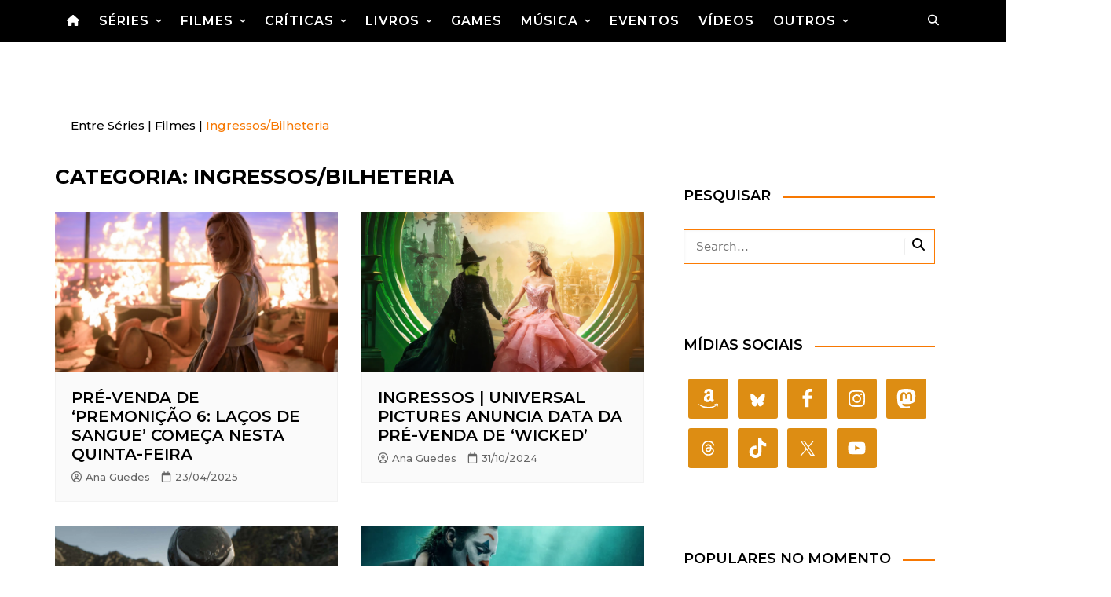

--- FILE ---
content_type: text/html; charset=utf-8
request_url: https://entreseries.com.br/Not%C3%ADcias/filmes/ingressos-bilheteria/?amp=1
body_size: 45991
content:
<!DOCTYPE html>
<html dir="ltr" lang="pt-BR" prefix="og: https://ogp.me/ns#" data-amp-auto-lightbox-disable transformed="self;v=1" i-amphtml-layout="" i-amphtml-no-boilerplate="">
				<head><meta charset="UTF-8"><meta name="viewport" content="width=device-width"><link rel="preconnect" href="https://cdn.ampproject.org"><style amp-runtime="" i-amphtml-version="012512221826001">html{overflow-x:hidden!important}html.i-amphtml-fie{height:100%!important;width:100%!important}html:not([amp4ads]),html:not([amp4ads]) body{height:auto!important}html:not([amp4ads]) body{margin:0!important}body{-webkit-text-size-adjust:100%;-moz-text-size-adjust:100%;-ms-text-size-adjust:100%;text-size-adjust:100%}html.i-amphtml-singledoc.i-amphtml-embedded{-ms-touch-action:pan-y pinch-zoom;touch-action:pan-y pinch-zoom}html.i-amphtml-fie>body,html.i-amphtml-singledoc>body{overflow:visible!important}html.i-amphtml-fie:not(.i-amphtml-inabox)>body,html.i-amphtml-singledoc:not(.i-amphtml-inabox)>body{position:relative!important}html.i-amphtml-ios-embed-legacy>body{overflow-x:hidden!important;overflow-y:auto!important;position:absolute!important}html.i-amphtml-ios-embed{overflow-y:auto!important;position:static}#i-amphtml-wrapper{overflow-x:hidden!important;overflow-y:auto!important;position:absolute!important;top:0!important;left:0!important;right:0!important;bottom:0!important;margin:0!important;display:block!important}html.i-amphtml-ios-embed.i-amphtml-ios-overscroll,html.i-amphtml-ios-embed.i-amphtml-ios-overscroll>#i-amphtml-wrapper{-webkit-overflow-scrolling:touch!important}#i-amphtml-wrapper>body{position:relative!important;border-top:1px solid transparent!important}#i-amphtml-wrapper+body{visibility:visible}#i-amphtml-wrapper+body .i-amphtml-lightbox-element,#i-amphtml-wrapper+body[i-amphtml-lightbox]{visibility:hidden}#i-amphtml-wrapper+body[i-amphtml-lightbox] .i-amphtml-lightbox-element{visibility:visible}#i-amphtml-wrapper.i-amphtml-scroll-disabled,.i-amphtml-scroll-disabled{overflow-x:hidden!important;overflow-y:hidden!important}amp-instagram{padding:54px 0px 0px!important;background-color:#fff}amp-iframe iframe{box-sizing:border-box!important}[amp-access][amp-access-hide]{display:none}[subscriptions-dialog],body:not(.i-amphtml-subs-ready) [subscriptions-action],body:not(.i-amphtml-subs-ready) [subscriptions-section]{display:none!important}amp-experiment,amp-live-list>[update]{display:none}amp-list[resizable-children]>.i-amphtml-loading-container.amp-hidden{display:none!important}amp-list [fetch-error],amp-list[load-more] [load-more-button],amp-list[load-more] [load-more-end],amp-list[load-more] [load-more-failed],amp-list[load-more] [load-more-loading]{display:none}amp-list[diffable] div[role=list]{display:block}amp-story-page,amp-story[standalone]{min-height:1px!important;display:block!important;height:100%!important;margin:0!important;padding:0!important;overflow:hidden!important;width:100%!important}amp-story[standalone]{background-color:#000!important;position:relative!important}amp-story-page{background-color:#757575}amp-story .amp-active>div,amp-story .i-amphtml-loader-background{display:none!important}amp-story-page:not(:first-of-type):not([distance]):not([active]){transform:translateY(1000vh)!important}amp-autocomplete{position:relative!important;display:inline-block!important}amp-autocomplete>input,amp-autocomplete>textarea{padding:0.5rem;border:1px solid rgba(0,0,0,.33)}.i-amphtml-autocomplete-results,amp-autocomplete>input,amp-autocomplete>textarea{font-size:1rem;line-height:1.5rem}[amp-fx^=fly-in]{visibility:hidden}amp-script[nodom],amp-script[sandboxed]{position:fixed!important;top:0!important;width:1px!important;height:1px!important;overflow:hidden!important;visibility:hidden}
/*# sourceURL=/css/ampdoc.css*/[hidden]{display:none!important}.i-amphtml-element{display:inline-block}.i-amphtml-blurry-placeholder{transition:opacity 0.3s cubic-bezier(0.0,0.0,0.2,1)!important;pointer-events:none}[layout=nodisplay]:not(.i-amphtml-element){display:none!important}.i-amphtml-layout-fixed,[layout=fixed][width][height]:not(.i-amphtml-layout-fixed){display:inline-block;position:relative}.i-amphtml-layout-responsive,[layout=responsive][width][height]:not(.i-amphtml-layout-responsive),[width][height][heights]:not([layout]):not(.i-amphtml-layout-responsive),[width][height][sizes]:not(img):not([layout]):not(.i-amphtml-layout-responsive){display:block;position:relative}.i-amphtml-layout-intrinsic,[layout=intrinsic][width][height]:not(.i-amphtml-layout-intrinsic){display:inline-block;position:relative;max-width:100%}.i-amphtml-layout-intrinsic .i-amphtml-sizer{max-width:100%}.i-amphtml-intrinsic-sizer{max-width:100%;display:block!important}.i-amphtml-layout-container,.i-amphtml-layout-fixed-height,[layout=container],[layout=fixed-height][height]:not(.i-amphtml-layout-fixed-height){display:block;position:relative}.i-amphtml-layout-fill,.i-amphtml-layout-fill.i-amphtml-notbuilt,[layout=fill]:not(.i-amphtml-layout-fill),body noscript>*{display:block;overflow:hidden!important;position:absolute;top:0;left:0;bottom:0;right:0}body noscript>*{position:absolute!important;width:100%;height:100%;z-index:2}body noscript{display:inline!important}.i-amphtml-layout-flex-item,[layout=flex-item]:not(.i-amphtml-layout-flex-item){display:block;position:relative;-ms-flex:1 1 auto;flex:1 1 auto}.i-amphtml-layout-fluid{position:relative}.i-amphtml-layout-size-defined{overflow:hidden!important}.i-amphtml-layout-awaiting-size{position:absolute!important;top:auto!important;bottom:auto!important}i-amphtml-sizer{display:block!important}@supports (aspect-ratio:1/1){i-amphtml-sizer.i-amphtml-disable-ar{display:none!important}}.i-amphtml-blurry-placeholder,.i-amphtml-fill-content{display:block;height:0;max-height:100%;max-width:100%;min-height:100%;min-width:100%;width:0;margin:auto}.i-amphtml-layout-size-defined .i-amphtml-fill-content{position:absolute;top:0;left:0;bottom:0;right:0}.i-amphtml-replaced-content,.i-amphtml-screen-reader{padding:0!important;border:none!important}.i-amphtml-screen-reader{position:fixed!important;top:0px!important;left:0px!important;width:4px!important;height:4px!important;opacity:0!important;overflow:hidden!important;margin:0!important;display:block!important;visibility:visible!important}.i-amphtml-screen-reader~.i-amphtml-screen-reader{left:8px!important}.i-amphtml-screen-reader~.i-amphtml-screen-reader~.i-amphtml-screen-reader{left:12px!important}.i-amphtml-screen-reader~.i-amphtml-screen-reader~.i-amphtml-screen-reader~.i-amphtml-screen-reader{left:16px!important}.i-amphtml-unresolved{position:relative;overflow:hidden!important}.i-amphtml-select-disabled{-webkit-user-select:none!important;-ms-user-select:none!important;user-select:none!important}.i-amphtml-notbuilt,[layout]:not(.i-amphtml-element),[width][height][heights]:not([layout]):not(.i-amphtml-element),[width][height][sizes]:not(img):not([layout]):not(.i-amphtml-element){position:relative;overflow:hidden!important;color:transparent!important}.i-amphtml-notbuilt:not(.i-amphtml-layout-container)>*,[layout]:not([layout=container]):not(.i-amphtml-element)>*,[width][height][heights]:not([layout]):not(.i-amphtml-element)>*,[width][height][sizes]:not([layout]):not(.i-amphtml-element)>*{display:none}amp-img:not(.i-amphtml-element)[i-amphtml-ssr]>img.i-amphtml-fill-content{display:block}.i-amphtml-notbuilt:not(.i-amphtml-layout-container),[layout]:not([layout=container]):not(.i-amphtml-element),[width][height][heights]:not([layout]):not(.i-amphtml-element),[width][height][sizes]:not(img):not([layout]):not(.i-amphtml-element){color:transparent!important;line-height:0!important}.i-amphtml-ghost{visibility:hidden!important}.i-amphtml-element>[placeholder],[layout]:not(.i-amphtml-element)>[placeholder],[width][height][heights]:not([layout]):not(.i-amphtml-element)>[placeholder],[width][height][sizes]:not([layout]):not(.i-amphtml-element)>[placeholder]{display:block;line-height:normal}.i-amphtml-element>[placeholder].amp-hidden,.i-amphtml-element>[placeholder].hidden{visibility:hidden}.i-amphtml-element:not(.amp-notsupported)>[fallback],.i-amphtml-layout-container>[placeholder].amp-hidden,.i-amphtml-layout-container>[placeholder].hidden{display:none}.i-amphtml-layout-size-defined>[fallback],.i-amphtml-layout-size-defined>[placeholder]{position:absolute!important;top:0!important;left:0!important;right:0!important;bottom:0!important;z-index:1}amp-img[i-amphtml-ssr]:not(.i-amphtml-element)>[placeholder]{z-index:auto}.i-amphtml-notbuilt>[placeholder]{display:block!important}.i-amphtml-hidden-by-media-query{display:none!important}.i-amphtml-element-error{background:red!important;color:#fff!important;position:relative!important}.i-amphtml-element-error:before{content:attr(error-message)}i-amp-scroll-container,i-amphtml-scroll-container{position:absolute;top:0;left:0;right:0;bottom:0;display:block}i-amp-scroll-container.amp-active,i-amphtml-scroll-container.amp-active{overflow:auto;-webkit-overflow-scrolling:touch}.i-amphtml-loading-container{display:block!important;pointer-events:none;z-index:1}.i-amphtml-notbuilt>.i-amphtml-loading-container{display:block!important}.i-amphtml-loading-container.amp-hidden{visibility:hidden}.i-amphtml-element>[overflow]{cursor:pointer;position:relative;z-index:2;visibility:hidden;display:initial;line-height:normal}.i-amphtml-layout-size-defined>[overflow]{position:absolute}.i-amphtml-element>[overflow].amp-visible{visibility:visible}template{display:none!important}.amp-border-box,.amp-border-box *,.amp-border-box :after,.amp-border-box :before{box-sizing:border-box}amp-pixel{display:none!important}amp-analytics,amp-auto-ads,amp-story-auto-ads{position:fixed!important;top:0!important;width:1px!important;height:1px!important;overflow:hidden!important;visibility:hidden}amp-story{visibility:hidden!important}html.i-amphtml-fie>amp-analytics{position:initial!important}[visible-when-invalid]:not(.visible),form [submit-error],form [submit-success],form [submitting]{display:none}amp-accordion{display:block!important}@media (min-width:1px){:where(amp-accordion>section)>:first-child{margin:0;background-color:#efefef;padding-right:20px;border:1px solid #dfdfdf}:where(amp-accordion>section)>:last-child{margin:0}}amp-accordion>section{float:none!important}amp-accordion>section>*{float:none!important;display:block!important;overflow:hidden!important;position:relative!important}amp-accordion,amp-accordion>section{margin:0}amp-accordion:not(.i-amphtml-built)>section>:last-child{display:none!important}amp-accordion:not(.i-amphtml-built)>section[expanded]>:last-child{display:block!important}
/*# sourceURL=/css/ampshared.css*/</style><meta name="amp-to-amp-navigation" content="AMP-Redirect-To; AMP.navigateTo"><meta name="robots" content="max-image-preview:large"><meta name="google-site-verification" content="3DCmvhh8SqOT50bEv1M7vsQONeEv6iY0eYLm112QaOs"><meta name="msvalidate.01" content="527c6fa4368b404482e952c0a40b358e"><meta name="p:domain_verify" content="cef127084f25075842600d4f32f38a5f"><meta name="yandex-verification" content="5c44212bc64289f3"><meta name="generator" content="All in One SEO Pro (AIOSEO) 4.9.3"><meta property="og:locale" content="pt_BR"><meta property="og:site_name" content="Entre Séries"><meta property="og:type" content="article"><meta property="og:title" content="Ingressos/Bilheteria | Entre Séries"><meta property="og:url" content="https://entreseries.com.br/Notícias/filmes/ingressos-bilheteria/"><meta property="article:publisher" content="https://facebook.com/EntreSeries.2"><meta name="twitter:card" content="summary_large_image"><meta name="twitter:site" content="@EntreSeries_"><meta name="twitter:title" content="Ingressos/Bilheteria | Entre Séries"><meta name="google-site-verification" content="2cD3mCmLSoxkyt3vPzjcXEgkpcWYtA5a_uLYeyWhJ14"><meta name="msvalidate.01" content="D77A058751E30A178858FB980E3310AB"><meta name="p:domain_verify" content="cef127084f25075842600d4f32f38a5f"><meta name="yandex-verification" content="5c44212bc64289f3"><meta name="facebook-domain-verification" content="103967951577580"><meta name="generator" content="WordPress 6.9"><meta name="generator" content="auto-sizes 1.7.0"><meta name="generator" content="dominant-color-images 1.2.0"><meta name="generator" content="Site Kit by Google 1.170.0"><meta name="generator" content="performance-lab 4.0.1; plugins: auto-sizes, dominant-color-images, embed-optimizer, image-prioritizer, performant-translations, speculation-rules, web-worker-offloading, webp-uploads"><meta name="generator" content="performant-translations 1.2.0"><meta name="generator" content="webp-uploads 2.6.1"><meta name="generator" content="speculation-rules 1.6.0"><meta name="google-adsense-platform-account" content="ca-host-pub-2644536267352236"><meta name="google-adsense-platform-domain" content="sitekit.withgoogle.com"><meta data-od-replaced-content="optimization-detective 1.0.0-beta4" name="generator" content="optimization-detective 1.0.0-beta4; url_metric_groups={0:empty, 480:empty, 600:empty, 782:empty}"><meta name="generator" content="embed-optimizer 1.0.0-beta3"><meta name="generator" content="image-prioritizer 1.0.0-beta3"><meta name="generator" content="AMP Plugin v2.5.5; mode=transitional; sandboxing-level=1:1"><meta name="msapplication-TileImage" content="https://i0.wp.com/entreseries.com.br/wp-content/uploads/2025/12/Entreseries-cropped-entreseries-es-es-cropped-entreseries-es-es.png?fit=270%2C270&amp;quality=100&amp;ssl=1"><link rel="preconnect" href="https://fonts.gstatic.com" crossorigin=""><link rel="dns-prefetch" href="https://fonts.gstatic.com"><link rel="preconnect" href="//i0.wp.com"><link rel="preconnect" href="//c0.wp.com"><link rel="preconnect" href="https://fonts.googleapis.com"><link rel="dns-prefetch" href="//stats.wp.com"><link rel="dns-prefetch" href="//public-api.wordpress.com"><link rel="dns-prefetch" href="//fonts.googleapis.com"><link rel="dns-prefetch" href="//widgets.wp.com"><link rel="dns-prefetch" href="//s0.wp.com"><link rel="dns-prefetch" href="//0.gravatar.com"><link rel="dns-prefetch" href="//1.gravatar.com"><link rel="dns-prefetch" href="//2.gravatar.com"><link rel="dns-prefetch" href="//www.googletagmanager.com"><link rel="dns-prefetch" href="//s.pubmine.com"><link rel="dns-prefetch" href="//x.bidswitch.net"><link rel="dns-prefetch" href="//static.criteo.net"><link rel="dns-prefetch" href="//ib.adnxs.com"><link rel="dns-prefetch" href="//aax.amazon-adsystem.com"><link rel="dns-prefetch" href="//bidder.criteo.com"><link rel="dns-prefetch" href="//cas.criteo.com"><link rel="dns-prefetch" href="//gum.criteo.com"><link rel="dns-prefetch" href="//ads.pubmatic.com"><link rel="dns-prefetch" href="//gads.pubmatic.com"><link rel="dns-prefetch" href="//tpc.googlesyndication.com"><link rel="dns-prefetch" href="//ad.doubleclick.net"><link rel="dns-prefetch" href="//googleads.g.doubleclick.net"><link rel="dns-prefetch" href="//www.googletagservices.com"><link rel="dns-prefetch" href="//cdn.switchadhub.com"><link rel="dns-prefetch" href="//delivery.g.switchadhub.com"><link rel="dns-prefetch" href="//delivery.swid.switchadhub.com"><script async="" src="https://cdn.ampproject.org/v0.mjs" type="module" crossorigin="anonymous"></script><script async nomodule src="https://cdn.ampproject.org/v0.js" crossorigin="anonymous"></script><script src="https://cdn.ampproject.org/v0/amp-analytics-0.1.mjs" async="" custom-element="amp-analytics" type="module" crossorigin="anonymous"></script><script async nomodule src="https://cdn.ampproject.org/v0/amp-analytics-0.1.js" crossorigin="anonymous" custom-element="amp-analytics"></script><script src="https://cdn.ampproject.org/v0/amp-auto-ads-0.1.mjs" async="" custom-element="amp-auto-ads" type="module" crossorigin="anonymous"></script><script async nomodule src="https://cdn.ampproject.org/v0/amp-auto-ads-0.1.js" crossorigin="anonymous" custom-element="amp-auto-ads"></script><link rel="icon" href="https://i0.wp.com/entreseries.com.br/wp-content/uploads/2025/12/Entreseries-cropped-entreseries-es-es-cropped-entreseries-es-es.png?fit=32%2C32&amp;quality=100&amp;ssl=1" sizes="32x32"><link rel="icon" href="https://i0.wp.com/entreseries.com.br/wp-content/uploads/2025/12/Entreseries-cropped-entreseries-es-es-cropped-entreseries-es-es.png?fit=192%2C192&amp;quality=100&amp;ssl=1" sizes="192x192"><link data-media="all" onload="this.media=this.dataset.media; delete this.dataset.media; this.removeAttribute( 'onload' );" rel="stylesheet" id="all-css-34628f341e5c6be200b3ae6b1596eb89" href="https://entreseries.com.br/wp-content/boost-cache/static/0f6e62bb01.min.css" type="text/css" media="not all" data-amp-unvalidated-attrs="onload" data-px-verified-tag data-px-verified-attrs="href rel"><link data-media="all" onload="this.media=this.dataset.media; delete this.dataset.media; this.removeAttribute( 'onload' );" crossorigin="anonymous" rel="stylesheet" id="cream-magazine-pro-fonts-css" href="https://fonts.googleapis.com/css2?family=Montserrat:wght@400;500&amp;family=Montserrat:wght@400;500;600&amp;family=Montserrat:wght@400;600&amp;family=Montserrat:wght@400;500;600;700&amp;display=swap" media="not all" data-amp-unvalidated-attrs="onload" data-px-verified-tag data-px-verified-attrs="href rel"><link data-media="all" onload="this.media=this.dataset.media; delete this.dataset.media; this.removeAttribute( 'onload' );" rel="stylesheet" id="all-css-3201fe330f6ffcea62922c67265e5f68" href="https://entreseries.com.br/wp-content/boost-cache/static/2ea722ae19.min.css" type="text/css" media="not all" data-amp-unvalidated-attrs="onload" data-px-verified-tag data-px-verified-attrs="href rel"><link rel="profile" href="https://gmpg.org/xfn/11"><style id="jetpack-boost-critical-css" data-px-verified-tag>@media all{.screen-reader-text{border:0;clip-path:inset(50%);height:1px;margin:-1px;overflow:hidden;padding:0;position:absolute !important;width:1px;word-wrap:normal !important;}}@media all{.screen-reader-text{clip:rect(1px,1px,1px,1px);word-wrap:normal !important;border:0;clip-path:inset(50%);height:1px;margin:-1px;overflow:hidden;overflow-wrap:normal !important;padding:0;position:absolute !important;width:1px;}}@media all{.screen-reader-text{clip:rect(1px,1px,1px,1px);height:1px;overflow:hidden;position:absolute !important;width:1px;word-wrap:normal !important;}}@media all{ul{box-sizing:border-box;}.screen-reader-text{border:0;clip-path:inset(50%);height:1px;margin:-1px;overflow:hidden;padding:0;position:absolute;width:1px;word-wrap:normal !important;}:where(figure){margin:0 0 1em;}}.sgcc-main-wrapper{--width:450px;--top:auto;--left:auto;--right:30px;--bottom:30px;background-color:var(--sgcc-notice-background-color);border-radius:10px;bottom:var(--bottom);box-shadow:0 10px 40px 10px rgba(0,0,0,.05);left:var(--left);opacity:1;position:fixed;right:var(--right);top:var(--top);visibility:visible;width:var(--width);z-index:1000000000;}.sgcc-main-wrapper.hidden{display:none;opacity:0;visibility:hidden;}.sgcc-main-wrapper .sgcc-container{color:var(--sgcc-text-color);padding:30px 30px 30px 55px;position:relative;}.sgcc-main-wrapper.hide-cookie-icon .sgcc-container{padding-left:30px;}.sgcc-main-wrapper[data-layout=pop_up]{--width:450px;--top:50%;--left:50%;--right:auto;--bottom:auto;background-color:var(--sgcc-notice-background-color);border-radius:10px;bottom:var(--bottom);box-shadow:0 10px 40px 10px rgba(0,0,0,.05);left:var(--left);opacity:1;position:fixed;right:var(--right);top:var(--top);transform:translate(-50%,-50%);visibility:visible;width:var(--width);z-index:1000000000;}.sgcc-main-wrapper[data-layout=pop_up].hidden{display:none;}.sgcc-main-wrapper[data-layout=pop_up] .sgcc-container{color:var(--sgcc-text-color);padding:30px 30px 30px 55px;position:relative;}.sgcc-main-wrapper .message-block{color:var(--sgcc-text-color);font-size:15px;line-height:1.6;margin-bottom:15px;text-decoration:none;}.sgcc-main-wrapper .message-block p{font-size:15px;line-height:1.6;margin:0;padding:0;text-decoration:none;}.sgcc-main-wrapper .message-block p:is(:last-child){margin:0;}.sgcc-main-wrapper .cookie-compliance-button-block #sgcc-accept-button{align-items:center;background:0 0;background-color:var(--sgcc-accept-button-background-color);border:1px solid var(--sgcc-accept-button-border-color);border-radius:8px;box-shadow:0 1px 4px 0 rgba(0,0,0,.1);color:var(--sgcc-accept-button-color);display:inline-flex;font-size:15px;font-weight:400;height:auto;justify-content:center;line-height:1;padding:12px 20px;text-decoration:none;}.sgcc-main-wrapper .sgcc-container #close-sgcc-button{align-items:center;background-color:var(--sgcc-close-button-background-color);border:none;border-radius:100%;box-shadow:0 1px 4px 0 rgba(0,0,0,.2);color:var(--sgcc-close-button-color);display:inline-flex;font-size:15px;height:30px;justify-content:center;line-height:1;margin:0;padding:0;position:absolute;right:-10px;top:-10px;width:30px;}@media (max-width:600px){.sgcc-main-wrapper{max-width:400px;}}@media (max-width:460px){.sgcc-main-wrapper{max-width:300px;}.sgcc-main-wrapper .cookie-compliance-button-block .cookie-compliance-button{padding:12px 20px;}}:root{--sgcc-text-color:#222;--sgcc-notice-background-color:#e4e4e4;--sgcc-close-button-background-color:#222;--sgcc-close-button-color:#fff;--sgcc-accept-button-background-color:#222;--sgcc-accept-button-color:#fff;--sgcc-accept-button-border-color:#222;}.screen-reader-text{border:0;clip-path:inset(50%);height:1px;margin:-1px;overflow:hidden;padding:0;position:absolute;width:1px;word-wrap:normal !important;}.row{display:-ms-flexbox;display:flex;-ms-flex-wrap:wrap;flex-wrap:wrap;margin-right:-15px;margin-left:-15px;}.cm-col-12,.cm-col-lg-12,.cm-col-lg-4,.cm-col-lg-6,.cm-col-lg-8,.cm-col-md-12,.cm-col-md-6{position:relative;width:100%;padding-right:15px;padding-left:15px;}.cm-col-12{-ms-flex:0 0 100%;flex:0 0 100%;max-width:100%;}@media (min-width:768px){.cm-col-md-6{-ms-flex:0 0 50%;flex:0 0 50%;max-width:50%;}.cm-col-md-12{-ms-flex:0 0 100%;flex:0 0 100%;max-width:100%;}}@media (min-width:992px){.cm-col-lg-4{-ms-flex:0 0 33.333333%;flex:0 0 33.333333%;max-width:33.333333%;}.cm-col-lg-6{-ms-flex:0 0 50%;flex:0 0 50%;max-width:50%;}.cm-col-lg-8{-ms-flex:0 0 66.666667%;flex:0 0 66.666667%;max-width:66.666667%;}.cm-col-lg-12{-ms-flex:0 0 100%;flex:0 0 100%;max-width:100%;}}.owl-carousel{position:relative;}.owl-carousel{display:none;width:100%;z-index:1;}*{-webkit-font-smoothing:antialiased;-moz-osx-font-smoothing:grayscale;box-sizing:border-box;margin:0;padding:0;}:root{font-size:16px;}html{-webkit-text-size-adjust:100%;-ms-text-size-adjust:100%;-ms-overflow-style:scrollbar;font-family:sans-serif;font-size:100%;line-height:1.15;}body,html{-webkit-font-smoothing:antialiased;-moz-osx-font-smoothing:grayscale;}body{-moz-word-wrap:break-word;-webkit-word-wrap:break-word;-ms-word-wrap:break-word;word-wrap:break-word;color:#010101;font-family:Muli,sans-serif;font-size:1rem;font-weight:400;letter-spacing:0;line-height:1.6;margin:0;padding:0;vertical-align:baseline;}article,aside,figure,header,main,nav,section{display:block;}ul{list-style:disc;}ul{margin:0 0 20px 50px;padding:0;}ul ul{margin:10px 0 0 40px;}p{margin:0 0 20px;}a{color:#010101;text-decoration:none;}h1,h2{-webkit-font-smoothing:antialiased;-moz-osx-font-smoothing:grayscale;font-family:Roboto,sans-serif;font-weight:700;letter-spacing:0;line-height:1.2;margin-bottom:20px;}h1{font-size:38px;line-height:1.1;}h2{font-size:32px;line-height:1.2;}.post_title h2{margin-bottom:0;}form{display:block;}input[type=search]{border:1px solid #eee;border-radius:0;box-shadow:inset 1px 1px 3px #f6f6f6;display:block;font-family:-apple-system,BlinkMacSystemFont,Noto Sans,"system-ui",Segoe UI,Roboto,Helvetica,Arial,sans-serif,Apple Color Emoji,Segoe UI Emoji,Segoe UI Symbol;font-size:15px;height:auto;margin:0;max-width:100%;padding:12px 15px;width:100%;}input::-webkit-input-placeholder{line-height:normal;}input:-ms-input-placeholder{line-height:normal;}input::-moz-placeholder{line-height:normal;}input[type=search]::-webkit-search-cancel-button,input[type=search]::-webkit-search-results-button{display:none;}button{-webkit-appearance:none;-moz-appearance:none;background-color:#ff3d00;border:none;border-radius:2px;color:#fff;display:inline-block;font-family:Muli,sans-serif;font-size:16px;font-weight:400;line-height:1;opacity:1;padding:13px 30px;text-align:center;text-decoration:none;}img{border-style:none;height:auto;max-width:100%;vertical-align:middle;}figure{margin:0;padding:0;position:relative;}svg:not(:root){overflow:hidden;}.alignleft:after,.alignleft:before{content:"";display:table;table-layout:fixed;}.site-description{color:inherit;}.cm-container{max-width:1170px;padding-left:15px;padding-right:15px;width:100%;}.cm-container,.page-wrapper{margin:0 auto;position:relative;}.page-wrapper{background:#fff;z-index:2;}.card_content{padding:30px 20px;}.card{margin-bottom:30px;position:relative;}.section-title{margin-bottom:25px;overflow:hidden;position:relative;text-align:left;}.section-title h1{margin-bottom:20px;margin-top:0;}.post-holder{display:block;padding:0 15px;position:absolute;z-index:10;}.imghover{overflow:hidden;position:relative;}.archive-container{padding:30px 0;}.archive-container .content-entry{margin-top:0;}.medium-post-title{font-size:20px;}.logo-container{padding:30px 0;}.site-title{margin-bottom:0;}.site-title{font-size:28px;font-weight:700;line-height:1.2;}.site-description{margin-bottom:0;}.main-navigation{position:relative;}.cmp-search-icon-btn{padding:15px;position:absolute;right:0;top:50%;transform:translateY(-50%);}.cmp-search-icon-btn svg{fill:#fff;color:#fff;height:14px;width:14px;}.primary-navigation ul li a{position:relative;}.primary-navigation>ul>li.home-btn{background:#ff3d00;}.header-search-container{display:none;position:relative;}.header-search-container .search-form-entry{background:#fff;border-top:3px solid #ff3d00;max-width:100%;overflow:auto;padding:20px;position:absolute;right:0;top:0;width:400px;z-index:1000;z-index:12;}.cm_header_lay_four .navigation-container{background-color:#010101;}.cm_header_lay_four .navigation-container .main-navigation{position:relative;}.cm_header_lay_four .navigation-container .primary-navigation,.cm_header_lay_four .navigation-container .primary-navigation li.home-btn{background-color:rgba(255,255,255,0);}.cm_header_lay_four .logo-container{padding:30px 0;text-align:center;}.primary-navigation{line-height:normal;position:relative;width:100%;z-index:9900;}.primary-navigation ul{margin:0;padding:0;text-align:left;}.primary-navigation.has-header-search>ul{padding-right:45px;}.primary-navigation li{display:block;line-height:normal;list-style:none;margin:0;padding:0;position:relative;vertical-align:middle;}.primary-navigation li a{box-sizing:border-box;color:#777;display:block;font-size:15px;padding:8px 15px;}.primary-navigation li.home-btn a{line-height:1;padding-left:15px;padding-right:15px;}.primary-navigation>ul>li{display:inline-block;}.primary-navigation>ul>li>a{font-size:1rem;font-weight:400;padding:15px 10px;}.primary-navigation ul li .sub-menu{clip:rect(1px,1px,1px,1px);display:block;}.primary-navigation ul ul{background:#212121;display:none;position:absolute;text-align:left;top:auto;width:220px;z-index:9900;}.primary-navigation li li{display:block;}.primary-navigation ul ul ul{left:220px;top:0;}@media only screen and (max-width:768px){.primary-navigation{display:block;overflow:hidden;}.primary-navigation ul{display:none;position:relative;}}.cm-post-meta{margin-top:5px;}ul.post_meta{list-style:none;margin:0;}ul.post_meta li{color:#666;display:inline-block;font-size:14px;margin-bottom:0;margin-right:10px;}ul.post_meta li a{align-items:center;color:#666;display:flex;flex-wrap:nowrap;font-size:14px;}ul.post_meta li span.cm-meta-icon{line-height:1;}ul.post_meta li a span.cm-meta-icon{margin-right:5px;}ul.post_meta li span.cm-meta-icon svg{fill:#666;color:#666;height:14px;width:14px;}.widget-title{margin-bottom:25px;}.widget-title h2{margin-bottom:0;margin-top:0;}.widget ul{list-style:none;margin:0;padding:0;}.widget ul li{margin:0;}.widget_search{display:block;}.cm-search-form{align-items:center;display:flex;flex-direction:row;flex-wrap:wrap;position:relative;}.cm-search-form input[type=search]{padding-right:40px;width:100%;}.cm-search-form .cm-submit-btn{background-color:rgba(255,255,255,0);border:none;border-left:1px solid #eee;color:#010101;font-size:16px;font-weight:400;height:22px;line-height:22px;margin:0;padding:0;position:absolute;right:4px;top:auto;width:35px;z-index:1;}.cm-search-form .cm-submit-btn svg{fill:#010101;color:#010101;height:16px;width:16px;}.widget ul.post_meta li{margin-bottom:0;margin-right:15px;}.trending_widget_carousel{position:relative;}.trending_widget_carousel .card{background-position:50%;background-repeat:no-repeat;background-size:cover;margin-bottom:0;min-height:400px;position:relative;}.trending_widget_carousel .post-holder-link{bottom:0;left:0;position:absolute;right:0;top:0;}.trending_widget_carousel .card .post-holder{bottom:0;left:0;padding:20px;position:absolute;right:0;z-index:2;}.trending_widget_carousel .post_title h2{font-size:20px;}.widget .trending_widget_carousel .post_title h2 a{color:#fff !important;}.widget .trending_widget_carousel ul.post_meta li a{color:#ccc;}.widget .trending_widget_carousel ul.post_meta li a .cm-meta-icon svg{fill:#ccc;color:#ccc;}.breadcrumb{margin-top:30px;padding:7px 20px;position:relative;}.breadcrumb:after{border-style:solid;border-width:13px 12px;bottom:-26px;content:"";display:block;height:0;left:15px;position:absolute;transform:rotate(-180deg);width:0;z-index:11;}#toTop{background:#ff3d00;border:none;border-radius:2px;bottom:10px;color:#fff;display:none;font-size:16px;height:45px;padding:0;position:fixed;width:45px;z-index:2;}#toTop svg{fill:#fff;color:#fff;}#toTop.cm-scroll-top-btn-right{right:10px;}footer .footer_inner a{color:#f1f1f1;}.footer-widget-container ul.post_meta li a,.footer-widget-container ul.post_meta li span{color:#ccc;}.sidebar-widget-area .widget{margin-bottom:30px;overflow:hidden;padding:30px 20px;}.sidebar-widget-area .widget:last-child{margin-bottom:0;}.sidebar-widget-area .widget .widget-title h2{display:inline-block;font-size:20px;font-weight:700;overflow:hidden;position:relative;width:100%;}.sidebar-widget-area .widget .widget-title h2:after{background-color:#ff3d00;content:"";height:2px;margin-left:15px;position:absolute;top:50%;width:100%;}.post-display-grid{margin-bottom:20px;}.post-display-grid .card_content{padding:20px;}.post-display-grid .card_content .post_title h2{font-size:20px;}.post-display-grid .card_content .post_meta{margin-top:10px;}.cm_archive_page .section-title h1{background:rgba(255,255,255,0);color:#010101;display:block;font-size:26px;font-weight:700;margin-bottom:0;}.screen-reader-text{clip:rect(1px,1px,1px,1px);word-wrap:normal !important;border:0;clip-path:inset(50%);height:1px;margin:-1px;overflow:hidden;padding:0;position:absolute !important;width:1px;}.alignleft{display:inline;float:left;margin-right:1.5em;}.hentry{margin:0 0 1.5em;}.content-entry{margin:1.5em 0 0;}@media (max-width:1024px){.logo-container{padding:20px 0;}}@media (max-width:992px){.cm-container{max-width:90%;}.logo-container{padding:15px 0;}.primary-navigation ul li a{font-size:15px;}.primary-navigation>ul>li:first-child{padding-left:0;padding-right:0;}.header-search-container form{left:0;right:auto;width:100%;}body.right-sidebar .sidebar-widget-area{margin-top:30px;}.cm-order-1-mobile-tablet{order:1;}.cm-order-2-mobile-tablet{order:2;}}@media (max-width:991px){.header-search-container .search-form-entry{left:0;right:auto;width:100%;}}@media (max-width:768px){h1{font-size:28px;}h2{font-size:26px;}.archive-container{padding:30px 0;}.cm-container{max-width:90%;}.section-title{text-align:left;}.grid-post-holder .card{margin-bottom:20px;}body.cm-mobile-content-sidebar .sidebar-widget-area{margin-top:30px;}}@media (max-width:576px){.cm-container{max-width:100%;}header .site-title{font-size:26px;}.section-title{margin-bottom:20px;}.breadcrumb{margin-bottom:0;}.sidebar-widget-area .widget{margin-bottom:20px;padding:20px;}.sidebar-widget-area .widget .widget-title{margin-bottom:20px;}}.simple-social-icons svg[class^=social-]{display:inline-block;width:1em;height:1em;stroke-width:0;stroke:currentColor;fill:currentColor;}.simple-social-icons{overflow:hidden;}.simple-social-icons ul{margin:0;padding:0;}.simple-social-icons ul li{background:0 0 !important;border:none !important;float:left;list-style-type:none !important;margin:0 6px 12px !important;padding:0 !important;}.simple-social-icons ul li a{border:none !important;-moz-box-sizing:content-box;-webkit-box-sizing:content-box;box-sizing:content-box;display:inline-block;font-style:normal !important;font-variant:normal !important;font-weight:400 !important;height:1em;line-height:1em;text-align:center;text-decoration:none !important;text-transform:none !important;width:1em;}svg.social-bluesky{margin-left:-.15em;}:root{--ugaam-close-button-color:#a4a4a4;--ugaam-close-button-background:#fff;}.ugaam-ad-wrapper-outer :is(button.ugaam-ad-close-button){-webkit-box-align:center;-ms-flex-align:center;-webkit-box-pack:center;-ms-flex-pack:center;fill:var(--ugaam-close-button-color);align-items:center;-webkit-backface-visibility:hidden;backface-visibility:hidden;background:rgba(255,255,255,0);background-color:var(--ugaam-close-button-background);border:none;border-radius:0;border-bottom-left-radius:5px;border-bottom-right-radius:5px;-webkit-box-shadow:none;box-shadow:none;color:var(--ugaam-close-button-color);display:none;height:30px;justify-content:center;line-height:1;margin:0;opacity:0;overflow:hidden;padding:0;position:relative;visibility:hidden;width:80px;z-index:2;}.ugaam-ad-wrapper-outer :is(button.ugaam-ad-close-button) svg{display:-webkit-inline-box;display:-ms-inline-flexbox;display:inline-flex;height:16px;line-height:1;width:16px;}@media (max-width:768px){.ugaam-desktop-tablet-adsense-ad{display:none;}}</style><link rel="next" href="https://entreseries.com.br/Not%C3%ADcias/filmes/ingressos-bilheteria/page/2/"><script type="text/javascript" id="google_gtagjs-js-consent-mode-data-layer" data-px-verified-tag>
/* <![CDATA[ */
window.dataLayer = window.dataLayer || [];function gtag(){dataLayer.push(arguments);}
gtag('consent', 'default', {"ad_personalization":"denied","ad_storage":"denied","ad_user_data":"denied","analytics_storage":"denied","functionality_storage":"denied","security_storage":"denied","personalization_storage":"denied","region":["AT","BE","BG","CH","CY","CZ","DE","DK","EE","ES","FI","FR","GB","GR","HR","HU","IE","IS","IT","LI","LT","LU","LV","MT","NL","NO","PL","PT","RO","SE","SI","SK"],"wait_for_update":500});
window._googlesitekitConsentCategoryMap = {"statistics":["analytics_storage"],"marketing":["ad_storage","ad_user_data","ad_personalization"],"functional":["functionality_storage","security_storage"],"preferences":["personalization_storage"]};
window._googlesitekitConsents = {"ad_personalization":"denied","ad_storage":"denied","ad_user_data":"denied","analytics_storage":"denied","functionality_storage":"denied","security_storage":"denied","personalization_storage":"denied","region":["AT","BE","BG","CH","CY","CZ","DE","DK","EE","ES","FI","FR","GB","GR","HR","HU","IE","IS","IT","LI","LT","LU","LV","MT","NL","NO","PL","PT","RO","SE","SI","SK"],"wait_for_update":500};
/* ]]> */
</script><link rel="alternate" type="application/rss+xml" title="Feed para Entre Séries »" href="https://entreseries.com.br/feed/"><link rel="alternate" type="application/rss+xml" title="Feed de comentários para Entre Séries »" href="https://entreseries.com.br/comments/feed/"><link rel="alternate" type="application/rss+xml" title="Entre Séries — Feed de categoria de Ingressos/Bilheteria" href="https://entreseries.com.br/Not%C3%ADcias/filmes/ingressos-bilheteria/feed/"><style id="global-styles-inline-css" data-px-verified-tag>
:root{--wp--preset--aspect-ratio--square: 1;--wp--preset--aspect-ratio--4-3: 4/3;--wp--preset--aspect-ratio--3-4: 3/4;--wp--preset--aspect-ratio--3-2: 3/2;--wp--preset--aspect-ratio--2-3: 2/3;--wp--preset--aspect-ratio--16-9: 16/9;--wp--preset--aspect-ratio--9-16: 9/16;--wp--preset--color--black: #000000;--wp--preset--color--cyan-bluish-gray: #abb8c3;--wp--preset--color--white: #ffffff;--wp--preset--color--pale-pink: #f78da7;--wp--preset--color--vivid-red: #cf2e2e;--wp--preset--color--luminous-vivid-orange: #ff6900;--wp--preset--color--luminous-vivid-amber: #fcb900;--wp--preset--color--light-green-cyan: #7bdcb5;--wp--preset--color--vivid-green-cyan: #00d084;--wp--preset--color--pale-cyan-blue: #8ed1fc;--wp--preset--color--vivid-cyan-blue: #0693e3;--wp--preset--color--vivid-purple: #9b51e0;--wp--preset--gradient--vivid-cyan-blue-to-vivid-purple: linear-gradient(135deg,rgb(6,147,227) 0%,rgb(155,81,224) 100%);--wp--preset--gradient--light-green-cyan-to-vivid-green-cyan: linear-gradient(135deg,rgb(122,220,180) 0%,rgb(0,208,130) 100%);--wp--preset--gradient--luminous-vivid-amber-to-luminous-vivid-orange: linear-gradient(135deg,rgb(252,185,0) 0%,rgb(255,105,0) 100%);--wp--preset--gradient--luminous-vivid-orange-to-vivid-red: linear-gradient(135deg,rgb(255,105,0) 0%,rgb(207,46,46) 100%);--wp--preset--gradient--very-light-gray-to-cyan-bluish-gray: linear-gradient(135deg,rgb(238,238,238) 0%,rgb(169,184,195) 100%);--wp--preset--gradient--cool-to-warm-spectrum: linear-gradient(135deg,rgb(74,234,220) 0%,rgb(151,120,209) 20%,rgb(207,42,186) 40%,rgb(238,44,130) 60%,rgb(251,105,98) 80%,rgb(254,248,76) 100%);--wp--preset--gradient--blush-light-purple: linear-gradient(135deg,rgb(255,206,236) 0%,rgb(152,150,240) 100%);--wp--preset--gradient--blush-bordeaux: linear-gradient(135deg,rgb(254,205,165) 0%,rgb(254,45,45) 50%,rgb(107,0,62) 100%);--wp--preset--gradient--luminous-dusk: linear-gradient(135deg,rgb(255,203,112) 0%,rgb(199,81,192) 50%,rgb(65,88,208) 100%);--wp--preset--gradient--pale-ocean: linear-gradient(135deg,rgb(255,245,203) 0%,rgb(182,227,212) 50%,rgb(51,167,181) 100%);--wp--preset--gradient--electric-grass: linear-gradient(135deg,rgb(202,248,128) 0%,rgb(113,206,126) 100%);--wp--preset--gradient--midnight: linear-gradient(135deg,rgb(2,3,129) 0%,rgb(40,116,252) 100%);--wp--preset--font-size--small: 16px;--wp--preset--font-size--medium: 28px;--wp--preset--font-size--large: 32px;--wp--preset--font-size--x-large: 42px;--wp--preset--font-size--larger: 38px;--wp--preset--font-family--albert-sans: 'Albert Sans', sans-serif;--wp--preset--font-family--alegreya: Alegreya, serif;--wp--preset--font-family--arvo: Arvo, serif;--wp--preset--font-family--bodoni-moda: 'Bodoni Moda', serif;--wp--preset--font-family--bricolage-grotesque: 'Bricolage Grotesque', sans-serif;--wp--preset--font-family--cabin: Cabin, sans-serif;--wp--preset--font-family--chivo: Chivo, sans-serif;--wp--preset--font-family--commissioner: Commissioner, sans-serif;--wp--preset--font-family--cormorant: Cormorant, serif;--wp--preset--font-family--courier-prime: 'Courier Prime', monospace;--wp--preset--font-family--crimson-pro: 'Crimson Pro', serif;--wp--preset--font-family--dm-mono: 'DM Mono', monospace;--wp--preset--font-family--dm-sans: 'DM Sans', sans-serif;--wp--preset--font-family--dm-serif-display: 'DM Serif Display', serif;--wp--preset--font-family--domine: Domine, serif;--wp--preset--font-family--eb-garamond: 'EB Garamond', serif;--wp--preset--font-family--epilogue: Epilogue, sans-serif;--wp--preset--font-family--fahkwang: Fahkwang, sans-serif;--wp--preset--font-family--figtree: Figtree, sans-serif;--wp--preset--font-family--fira-sans: 'Fira Sans', sans-serif;--wp--preset--font-family--fjalla-one: 'Fjalla One', sans-serif;--wp--preset--font-family--fraunces: Fraunces, serif;--wp--preset--font-family--gabarito: Gabarito, system-ui;--wp--preset--font-family--ibm-plex-mono: 'IBM Plex Mono', monospace;--wp--preset--font-family--ibm-plex-sans: 'IBM Plex Sans', sans-serif;--wp--preset--font-family--ibarra-real-nova: 'Ibarra Real Nova', serif;--wp--preset--font-family--instrument-serif: 'Instrument Serif', serif;--wp--preset--font-family--inter: Inter, sans-serif;--wp--preset--font-family--josefin-sans: 'Josefin Sans', sans-serif;--wp--preset--font-family--jost: Jost, sans-serif;--wp--preset--font-family--libre-baskerville: 'Libre Baskerville', serif;--wp--preset--font-family--libre-franklin: 'Libre Franklin', sans-serif;--wp--preset--font-family--literata: Literata, serif;--wp--preset--font-family--lora: Lora, serif;--wp--preset--font-family--merriweather: Merriweather, serif;--wp--preset--font-family--montserrat: Montserrat, sans-serif;--wp--preset--font-family--newsreader: Newsreader, serif;--wp--preset--font-family--noto-sans-mono: 'Noto Sans Mono', sans-serif;--wp--preset--font-family--nunito: Nunito, sans-serif;--wp--preset--font-family--open-sans: 'Open Sans', sans-serif;--wp--preset--font-family--overpass: Overpass, sans-serif;--wp--preset--font-family--pt-serif: 'PT Serif', serif;--wp--preset--font-family--petrona: Petrona, serif;--wp--preset--font-family--piazzolla: Piazzolla, serif;--wp--preset--font-family--playfair-display: 'Playfair Display', serif;--wp--preset--font-family--plus-jakarta-sans: 'Plus Jakarta Sans', sans-serif;--wp--preset--font-family--poppins: Poppins, sans-serif;--wp--preset--font-family--raleway: Raleway, sans-serif;--wp--preset--font-family--roboto: Roboto, sans-serif;--wp--preset--font-family--roboto-slab: 'Roboto Slab', serif;--wp--preset--font-family--rubik: Rubik, sans-serif;--wp--preset--font-family--rufina: Rufina, serif;--wp--preset--font-family--sora: Sora, sans-serif;--wp--preset--font-family--source-sans-3: 'Source Sans 3', sans-serif;--wp--preset--font-family--source-serif-4: 'Source Serif 4', serif;--wp--preset--font-family--space-mono: 'Space Mono', monospace;--wp--preset--font-family--syne: Syne, sans-serif;--wp--preset--font-family--texturina: Texturina, serif;--wp--preset--font-family--urbanist: Urbanist, sans-serif;--wp--preset--font-family--work-sans: 'Work Sans', sans-serif;--wp--preset--spacing--20: 0.44rem;--wp--preset--spacing--30: 0.67rem;--wp--preset--spacing--40: 1rem;--wp--preset--spacing--50: 1.5rem;--wp--preset--spacing--60: 2.25rem;--wp--preset--spacing--70: 3.38rem;--wp--preset--spacing--80: 5.06rem;--wp--preset--shadow--natural: 6px 6px 9px rgba(0, 0, 0, 0.2);--wp--preset--shadow--deep: 12px 12px 50px rgba(0, 0, 0, 0.4);--wp--preset--shadow--sharp: 6px 6px 0px rgba(0, 0, 0, 0.2);--wp--preset--shadow--outlined: 6px 6px 0px -3px rgb(255, 255, 255), 6px 6px rgb(0, 0, 0);--wp--preset--shadow--crisp: 6px 6px 0px rgb(0, 0, 0);}:where(.is-layout-flex){gap: 0.5em;}:where(.is-layout-grid){gap: 0.5em;}body .is-layout-flex{display: flex;}.is-layout-flex{flex-wrap: wrap;align-items: center;}.is-layout-flex > :is(*, div){margin: 0;}body .is-layout-grid{display: grid;}.is-layout-grid > :is(*, div){margin: 0;}:where(.wp-block-columns.is-layout-flex){gap: 2em;}:where(.wp-block-columns.is-layout-grid){gap: 2em;}:where(.wp-block-post-template.is-layout-flex){gap: 1.25em;}:where(.wp-block-post-template.is-layout-grid){gap: 1.25em;}.has-black-color{color: var(--wp--preset--color--black) !important;}.has-cyan-bluish-gray-color{color: var(--wp--preset--color--cyan-bluish-gray) !important;}.has-white-color{color: var(--wp--preset--color--white) !important;}.has-pale-pink-color{color: var(--wp--preset--color--pale-pink) !important;}.has-vivid-red-color{color: var(--wp--preset--color--vivid-red) !important;}.has-luminous-vivid-orange-color{color: var(--wp--preset--color--luminous-vivid-orange) !important;}.has-luminous-vivid-amber-color{color: var(--wp--preset--color--luminous-vivid-amber) !important;}.has-light-green-cyan-color{color: var(--wp--preset--color--light-green-cyan) !important;}.has-vivid-green-cyan-color{color: var(--wp--preset--color--vivid-green-cyan) !important;}.has-pale-cyan-blue-color{color: var(--wp--preset--color--pale-cyan-blue) !important;}.has-vivid-cyan-blue-color{color: var(--wp--preset--color--vivid-cyan-blue) !important;}.has-vivid-purple-color{color: var(--wp--preset--color--vivid-purple) !important;}.has-black-background-color{background-color: var(--wp--preset--color--black) !important;}.has-cyan-bluish-gray-background-color{background-color: var(--wp--preset--color--cyan-bluish-gray) !important;}.has-white-background-color{background-color: var(--wp--preset--color--white) !important;}.has-pale-pink-background-color{background-color: var(--wp--preset--color--pale-pink) !important;}.has-vivid-red-background-color{background-color: var(--wp--preset--color--vivid-red) !important;}.has-luminous-vivid-orange-background-color{background-color: var(--wp--preset--color--luminous-vivid-orange) !important;}.has-luminous-vivid-amber-background-color{background-color: var(--wp--preset--color--luminous-vivid-amber) !important;}.has-light-green-cyan-background-color{background-color: var(--wp--preset--color--light-green-cyan) !important;}.has-vivid-green-cyan-background-color{background-color: var(--wp--preset--color--vivid-green-cyan) !important;}.has-pale-cyan-blue-background-color{background-color: var(--wp--preset--color--pale-cyan-blue) !important;}.has-vivid-cyan-blue-background-color{background-color: var(--wp--preset--color--vivid-cyan-blue) !important;}.has-vivid-purple-background-color{background-color: var(--wp--preset--color--vivid-purple) !important;}.has-black-border-color{border-color: var(--wp--preset--color--black) !important;}.has-cyan-bluish-gray-border-color{border-color: var(--wp--preset--color--cyan-bluish-gray) !important;}.has-white-border-color{border-color: var(--wp--preset--color--white) !important;}.has-pale-pink-border-color{border-color: var(--wp--preset--color--pale-pink) !important;}.has-vivid-red-border-color{border-color: var(--wp--preset--color--vivid-red) !important;}.has-luminous-vivid-orange-border-color{border-color: var(--wp--preset--color--luminous-vivid-orange) !important;}.has-luminous-vivid-amber-border-color{border-color: var(--wp--preset--color--luminous-vivid-amber) !important;}.has-light-green-cyan-border-color{border-color: var(--wp--preset--color--light-green-cyan) !important;}.has-vivid-green-cyan-border-color{border-color: var(--wp--preset--color--vivid-green-cyan) !important;}.has-pale-cyan-blue-border-color{border-color: var(--wp--preset--color--pale-cyan-blue) !important;}.has-vivid-cyan-blue-border-color{border-color: var(--wp--preset--color--vivid-cyan-blue) !important;}.has-vivid-purple-border-color{border-color: var(--wp--preset--color--vivid-purple) !important;}.has-vivid-cyan-blue-to-vivid-purple-gradient-background{background: var(--wp--preset--gradient--vivid-cyan-blue-to-vivid-purple) !important;}.has-light-green-cyan-to-vivid-green-cyan-gradient-background{background: var(--wp--preset--gradient--light-green-cyan-to-vivid-green-cyan) !important;}.has-luminous-vivid-amber-to-luminous-vivid-orange-gradient-background{background: var(--wp--preset--gradient--luminous-vivid-amber-to-luminous-vivid-orange) !important;}.has-luminous-vivid-orange-to-vivid-red-gradient-background{background: var(--wp--preset--gradient--luminous-vivid-orange-to-vivid-red) !important;}.has-very-light-gray-to-cyan-bluish-gray-gradient-background{background: var(--wp--preset--gradient--very-light-gray-to-cyan-bluish-gray) !important;}.has-cool-to-warm-spectrum-gradient-background{background: var(--wp--preset--gradient--cool-to-warm-spectrum) !important;}.has-blush-light-purple-gradient-background{background: var(--wp--preset--gradient--blush-light-purple) !important;}.has-blush-bordeaux-gradient-background{background: var(--wp--preset--gradient--blush-bordeaux) !important;}.has-luminous-dusk-gradient-background{background: var(--wp--preset--gradient--luminous-dusk) !important;}.has-pale-ocean-gradient-background{background: var(--wp--preset--gradient--pale-ocean) !important;}.has-electric-grass-gradient-background{background: var(--wp--preset--gradient--electric-grass) !important;}.has-midnight-gradient-background{background: var(--wp--preset--gradient--midnight) !important;}.has-small-font-size{font-size: var(--wp--preset--font-size--small) !important;}.has-medium-font-size{font-size: var(--wp--preset--font-size--medium) !important;}.has-large-font-size{font-size: var(--wp--preset--font-size--large) !important;}.has-x-large-font-size{font-size: var(--wp--preset--font-size--x-large) !important;}.has-albert-sans-font-family{font-family: var(--wp--preset--font-family--albert-sans) !important;}.has-alegreya-font-family{font-family: var(--wp--preset--font-family--alegreya) !important;}.has-arvo-font-family{font-family: var(--wp--preset--font-family--arvo) !important;}.has-bodoni-moda-font-family{font-family: var(--wp--preset--font-family--bodoni-moda) !important;}.has-bricolage-grotesque-font-family{font-family: var(--wp--preset--font-family--bricolage-grotesque) !important;}.has-cabin-font-family{font-family: var(--wp--preset--font-family--cabin) !important;}.has-chivo-font-family{font-family: var(--wp--preset--font-family--chivo) !important;}.has-commissioner-font-family{font-family: var(--wp--preset--font-family--commissioner) !important;}.has-cormorant-font-family{font-family: var(--wp--preset--font-family--cormorant) !important;}.has-courier-prime-font-family{font-family: var(--wp--preset--font-family--courier-prime) !important;}.has-crimson-pro-font-family{font-family: var(--wp--preset--font-family--crimson-pro) !important;}.has-dm-mono-font-family{font-family: var(--wp--preset--font-family--dm-mono) !important;}.has-dm-sans-font-family{font-family: var(--wp--preset--font-family--dm-sans) !important;}.has-dm-serif-display-font-family{font-family: var(--wp--preset--font-family--dm-serif-display) !important;}.has-domine-font-family{font-family: var(--wp--preset--font-family--domine) !important;}.has-eb-garamond-font-family{font-family: var(--wp--preset--font-family--eb-garamond) !important;}.has-epilogue-font-family{font-family: var(--wp--preset--font-family--epilogue) !important;}.has-fahkwang-font-family{font-family: var(--wp--preset--font-family--fahkwang) !important;}.has-figtree-font-family{font-family: var(--wp--preset--font-family--figtree) !important;}.has-fira-sans-font-family{font-family: var(--wp--preset--font-family--fira-sans) !important;}.has-fjalla-one-font-family{font-family: var(--wp--preset--font-family--fjalla-one) !important;}.has-fraunces-font-family{font-family: var(--wp--preset--font-family--fraunces) !important;}.has-gabarito-font-family{font-family: var(--wp--preset--font-family--gabarito) !important;}.has-ibm-plex-mono-font-family{font-family: var(--wp--preset--font-family--ibm-plex-mono) !important;}.has-ibm-plex-sans-font-family{font-family: var(--wp--preset--font-family--ibm-plex-sans) !important;}.has-ibarra-real-nova-font-family{font-family: var(--wp--preset--font-family--ibarra-real-nova) !important;}.has-instrument-serif-font-family{font-family: var(--wp--preset--font-family--instrument-serif) !important;}.has-inter-font-family{font-family: var(--wp--preset--font-family--inter) !important;}.has-josefin-sans-font-family{font-family: var(--wp--preset--font-family--josefin-sans) !important;}.has-jost-font-family{font-family: var(--wp--preset--font-family--jost) !important;}.has-libre-baskerville-font-family{font-family: var(--wp--preset--font-family--libre-baskerville) !important;}.has-libre-franklin-font-family{font-family: var(--wp--preset--font-family--libre-franklin) !important;}.has-literata-font-family{font-family: var(--wp--preset--font-family--literata) !important;}.has-lora-font-family{font-family: var(--wp--preset--font-family--lora) !important;}.has-merriweather-font-family{font-family: var(--wp--preset--font-family--merriweather) !important;}.has-montserrat-font-family{font-family: var(--wp--preset--font-family--montserrat) !important;}.has-newsreader-font-family{font-family: var(--wp--preset--font-family--newsreader) !important;}.has-noto-sans-mono-font-family{font-family: var(--wp--preset--font-family--noto-sans-mono) !important;}.has-nunito-font-family{font-family: var(--wp--preset--font-family--nunito) !important;}.has-open-sans-font-family{font-family: var(--wp--preset--font-family--open-sans) !important;}.has-overpass-font-family{font-family: var(--wp--preset--font-family--overpass) !important;}.has-pt-serif-font-family{font-family: var(--wp--preset--font-family--pt-serif) !important;}.has-petrona-font-family{font-family: var(--wp--preset--font-family--petrona) !important;}.has-piazzolla-font-family{font-family: var(--wp--preset--font-family--piazzolla) !important;}.has-playfair-display-font-family{font-family: var(--wp--preset--font-family--playfair-display) !important;}.has-plus-jakarta-sans-font-family{font-family: var(--wp--preset--font-family--plus-jakarta-sans) !important;}.has-poppins-font-family{font-family: var(--wp--preset--font-family--poppins) !important;}.has-raleway-font-family{font-family: var(--wp--preset--font-family--raleway) !important;}.has-roboto-font-family{font-family: var(--wp--preset--font-family--roboto) !important;}.has-roboto-slab-font-family{font-family: var(--wp--preset--font-family--roboto-slab) !important;}.has-rubik-font-family{font-family: var(--wp--preset--font-family--rubik) !important;}.has-rufina-font-family{font-family: var(--wp--preset--font-family--rufina) !important;}.has-sora-font-family{font-family: var(--wp--preset--font-family--sora) !important;}.has-source-sans-3-font-family{font-family: var(--wp--preset--font-family--source-sans-3) !important;}.has-source-serif-4-font-family{font-family: var(--wp--preset--font-family--source-serif-4) !important;}.has-space-mono-font-family{font-family: var(--wp--preset--font-family--space-mono) !important;}.has-syne-font-family{font-family: var(--wp--preset--font-family--syne) !important;}.has-texturina-font-family{font-family: var(--wp--preset--font-family--texturina) !important;}.has-urbanist-font-family{font-family: var(--wp--preset--font-family--urbanist) !important;}.has-work-sans-font-family{font-family: var(--wp--preset--font-family--work-sans) !important;}
/*# sourceURL=global-styles-inline-css */
</style><style id="cream-magazine-pro-main-inline-css" data-px-verified-tag>
a:focus{outline:none !important;}button,input[type="button"],input[type="reset"],input[type="submit"],.primary-navigation > ul > li.home-btn,.cm_header_lay_three .primary-navigation > ul > li.home-btn,.news_ticker_wrap .ticker_head,#toTop,.section-title h2::after,.section-title h1::after,.sidebar-widget-area .widget .widget-title h2::after,.footer-widget-container .widget .widget-title h2::after,#comments div#respond h3#reply-title::after,#comments h2.comments-title:after,ul.post-categories li a,.post_tags a,.owl-carousel .owl-nav button.owl-prev,.owl-carousel .owl-nav button.owl-next,.cm_author_widget .author-detail-link a,.error_foot form input[type="submit"],.widget_search form input[type="submit"],.header-search-container input[type="submit"],.widget_tag_cloud .tagcloud a:hover,.trending_widget_carousel .owl-dots button.owl-dot,footer .widget_calendar .calendar_wrap caption,.pagination .page-numbers.current,.page-links .post-page-numbers.current,body.single .the_content .page-links .post-page-numbers.current,.post-navigation .nav-links .nav-previous a,.post-navigation .nav-links .nav-next a,#comments form input[type="submit"],footer .widget_tag_cloud .tagcloud a,footer .widget.widget_search form input[type="submit"]:hover,.widget_product_search .woocommerce-product-search button[type="submit"],.woocommerce ul.products li.product .button,.woocommerce .woocommerce-pagination ul.page-numbers li span.current,.woocommerce .product div.summary .cart button.single_add_to_cart_button,.woocommerce .product div.woocommerce-tabs div.panel #reviews #review_form_wrapper .comment-form p.form-submit .submit,.woocommerce .product section.related > h2::after,.woocommerce .cart .button:hover,.woocommerce .cart .button:focus,.woocommerce .cart input.button:hover,.woocommerce .cart input.button:focus,.woocommerce #respond input#submit:hover,.woocommerce #respond input#submit:focus,.woocommerce button.button:hover,.woocommerce button.button:focus,.woocommerce input.button:hover,.woocommerce input.button:focus,.woocommerce #respond input#submit.alt:hover,.woocommerce a.button.alt:hover,.woocommerce button.button.alt:hover,.woocommerce input.button.alt:hover,.woocommerce a.remove:hover,.woocommerce-account .woocommerce-MyAccount-navigation ul li.is-active a,.woocommerce a.button:hover,.woocommerce a.button:focus,.widget_product_tag_cloud .tagcloud a:hover,.widget_product_tag_cloud .tagcloud a:focus,.woocommerce .widget_price_filter .price_slider_wrapper .ui-slider .ui-slider-handle{background-color:#f77802;}a:hover,.post_title h2 a:hover,.post_title h2 a:focus,ul.post_meta li a:hover,ul.post_meta li a:focus,ul.social-icons li a[href*=".com"]:hover::before,.ticker_carousel .owl-nav button.owl-prev i,.ticker_carousel .owl-nav button.owl-next i,.news_ticker_wrap .ticker_items .item a:hover,.news_ticker_wrap .ticker_items .item a:focus,.cm_banner .post_title h2 a:hover,.cm_banner .post_meta li a:hover,.cm-post-widget-two .big-card .post-holder .post_title h2 a:hover,.cm-post-widget-two .big-card .post_meta li a:hover,.cm_middle_post_widget_three .post-holder .post_meta a:hover,.cm_post_widget_twelve .post_thumb .post_title h2 a:hover,.cm_post_widget_twelve .post_thumb .post_meta a:hover,.cm_middle_post_widget_six .post_title h2 a:hover,.widget .trending_widget_carousel .post_title h2 a:hover,.copyright_section a:hover,.footer_nav ul li a:hover,.navxt-breadcrumb .current-item,.yoast-breadcrumb .breadcrumb_last,.rank_math-breadcrumb span.last,.pagination .page-numbers:hover,#comments ol.comment-list li article footer.comment-meta .comment-metadata span.edit-link a:hover,#comments ol.comment-list li article .reply a:hover,.social-share ul li a:hover,ul.social-icons li a:hover,ul.social-icons li a:focus,.woocommerce ul.products li.product a:hover,.woocommerce ul.products li.product .price,.woocommerce .woocommerce-pagination ul.page-numbers li a.page-numbers:hover,.woocommerce div.product p.price,.woocommerce div.product span.price,.video_section .video_details .post_title h2 a:hover,.cmp-infinite-loading .load-more-icon,.breadcrumb ul li a:hover{color:#f77802;}.ticker_carousel .owl-nav button.owl-prev,.ticker_carousel .owl-nav button.owl-next,.error_foot form input[type="submit"],.widget_search form input[type="submit"],.pagination .page-numbers:hover,.page-links .post-page-numbers:hover,#comments form input[type="submit"],.social-share ul li a:hover,.header-search-container .search-form-entry,.widget_product_search .woocommerce-product-search button[type="submit"],.woocommerce .woocommerce-pagination ul.page-numbers li span.current,.woocommerce .woocommerce-pagination ul.page-numbers li a.page-numbers:hover,.woocommerce a.remove:hover,.ticker_carousel .owl-nav button.owl-prev:hover,.ticker_carousel .owl-nav button.owl-next:hover,footer .widget.widget_search form input[type="submit"]:hover,.trending_widget_carousel .owl-dots button.owl-dot,.the_content blockquote,.social-share ul.social-icons li a:hover{border-color:#f77802;}button:hover,input[type="button"]:hover,input[type="reset"]:hover,input[type="submit"]:hover,.post-format span,.cm-post-widget-two .big-card .post_thumb .post-format span,.cm_middle_post_widget_one .post-holder .post-format span,.cm_middle_post_widget_three .post_thumb .post-format span,.cm_middle_post_widget_four .left-container .post-holder .post-format span,.cm-post-widget-three .post-format span,.cm_post_widget_twelve .card .post_thumb .post-format span,.cm_post_widget_twelve .text-post-holder .post-number span,.cm_author_widget .author-detail-link a:hover,.cm_author_widget .author-detail-link a:focus,#toTop:hover,.error_foot form input[type="submit"]:hover,.widget_search form input[type="submit"]:hover,ul.post-categories li a:hover,.sidebar-widget-area .calendar_wrap caption,.woocommerce span.onsale,.widget_product_search .woocommerce-product-search button[type="submit"]:hover,.widget_product_search .woocommerce-product-search button[type="submit"]:focus,.woocommerce .cart .button,.woocommerce .cart input.button,.woocommerce #respond input#submit,.woocommerce button.button,.woocommerce input.button,.woocommerce .widget_price_filter .price_slider_wrapper .ui-slider .ui-slider-range,.woocommerce #respond input#submit.alt,.woocommerce a.button.alt,.woocommerce button.button.alt,.woocommerce input.button.alt,.woocommerce-account .woocommerce-MyAccount-navigation ul li a,.woocommerce a.button,.header-search-container input[type="submit"]:hover{background-color:#010101;}.cm-post-widget-two .big-card .post_thumb .post-format span,.cm_middle_post_widget_one .post-holder .post-format span,.cm_middle_post_widget_three .post_thumb .post-format span,.cm_middle_post_widget_four .left-container .post-holder .post-format span,.cm-post-widget-three .post-format span,.cm_post_widget_twelve .card .post_thumb .post-format span,.error_foot form input[type="submit"]:hover,.widget_search form input[type="submit"]:hover,.widget_product_search .woocommerce-product-search button[type="submit"]:hover,.widget_product_search .woocommerce-product-search button[type="submit"]:focus{border-color:#010101;}.entry_cats ul.post-categories li a{background-color:#e26d06;color:#000000;}.entry_cats ul.post-categories li a:hover{background-color:#ffffff;color:#000000;}article .the_content a,article .post_thumb a{color:#ff7700;}article .the_content a:hover,article .post_thumb a:hover{color:#f46f09;}.site-description{color:#fc7b02;}.cm-header-one .main-navigation,.cm_header-five .main-navigation,.cm_header_lay_two .bottom-header,.cm_header_lay_three .top-header,.cm_header_lay_four .navigation-container{background-color:#000000;}.cm-header-one .cm-logo-menu-container,.cm_header-five .top-header,.cm_header_lay_three .cm-logo-advertisement-container,.cm_header_lay_four .logo-container{background-color:#ffffff;}.main-navigation ul li a{color:#ffffff;}.cmp-search-icon-btn svg{fill:#ffffff;}.main-navigation ul li a:hover{color:#df9a23;background-color:#000000;}.cmp-search-icon-btn:hover svg{fill:#df9a23;}.main-navigation ul.sub-menu li a{color:rgba(255,255,255,1);}.main-navigation ul.sub-menu{background-color:#000000;}.main-navigation ul.sub-menu li a:hover{color:#e87b00;background-color:#000000;}.primary-navigation li.home-btn a{color:#ffffff;background-color:#000000;}footer .footer_inner{background-color:#0a0a0a;}footer .mask{background-color:rgba(0,0,0,0.6);}footer .widget .widget-title h2{color:#ffffff;}.footer .widget,.footer .copyrights,.footer p,.footer span,.footer strong,.footer a,.footer em,.footer b,.footer i,.footer h1,.footer h2,.footer h3,.footer h4,.footer h5,.footer h6,.footer .widget a,.footer .widget .post_title h2 a,.footer .widget .post_meta a,.footer .widget_archive a,.footer .widget_categories a,.footer .widget_recent_entries a,.footer .widget_meta a,.footer .widget_recent_comments li a,.footer .widget_rss li a,.footer .widget_pages li a,.footer .widget_nav_menu a,.footer .widget_calendar a,.footer .woocommerce .woocommerce-widget-layered-nav-list .woocommerce-widget-layered-nav-list__item a,.footer .woocommerce ul.cart_list li a,.footer .woocommerce ul.product_list_widget li a,.footer .widget_product_categories a,.footer .widget_product_tag_cloud .tagcloud a,.footer_nav ul li a,.copyrights a{color:#ffffff;}.footer .widget .post_meta a .cm-meta-icon svg{color:#ffffff;fill:#ffffff;}.footer .widget a:hover,.footer .widget .post_title h2 a:hover,.footer .widget .post_meta a:hover,.footer .widget_archive a:hover,.footer .widget_categories a:hover,.footer .widget_recent_entries a:hover,.footer .widget_meta a:hover,.footer .widget_recent_comments li a:hover,.footer .widget_rss li a:hover,.footer .widget_pages li a:hover,.footer .widget_nav_menu a:hover,.footer .widget_calendar a:hover,.footer .woocommerce ul.cart_list li a:hover,.footer .woocommerce ul.product_list_widget li a:hover,.footer .widget_product_categories a:hover,.footer_nav ul li a:hover,.copyrights a:hover,.footer .woocommerce .woocommerce-widget-layered-nav-list .woocommerce-widget-layered-nav-list__item a:hover{color:#f49b00;}.footer .widget .trending_widget_carousel .post_title h2 a:hover{color:#f49b00 !important;}.footer .widget_archive li,.footer .widget_categories li,.footer .widget_recent_entries li,.footer .widget_meta li,.footer .widget_recent_comments li,.footer .widget_rss li,.footer .widget_pages li,.footer .widget_nav_menu li,.footer .calendar_wrap table th,.footer .calendar_wrap table td,.footer .widget_categories select,.footer .widget_archive select,.footer .widget_search form input,.footer .widget_text .textwidget select,.footer_nav ul li a,.footer .widget_nav_menu ul.menu li.menu-item-has-children>a,.footer .widget.woocommerce ul li,.footer .widget.woocommerce ul.woocommerce-widget-layered-nav-list li,.footer .widget_product_categories ul.product-categories li.cat-parent > a,.footer .widget_product_search .woocommerce-product-search input.search-field,.footer .widget_product_search .woocommerce-product-search button[type="submit"]{border-color:#e88c02;}#toTop.cm-scroll-top-btn-right,body.rtl #toTop{right:10px;left:auto;}#toTop,body.rtl #toTop{bottom:10px;}.sidebar-widget-area .widget{background-color:#ffffff;}.sidebar-widget-area .widget .widget-title h2{color:#000000;}.sidebar-widget-area .widget,.sidebar-widget-area .widget a,.sidebar-widget-area .widget .cm_recent_posts_widget .post_title h2 a,.sidebar-widget-area .widget .cm_recent_posts_widget .post_meta a,.sidebar-widget-area .widget_archive a,.sidebar-widget-area .widget_categories a,.sidebar-widget-area .widget_recent_entries a,.sidebar-widget-area .widget_meta a,.sidebar-widget-area .widget_recent_comments li a,.sidebar-widget-area .widget_rss li a,.sidebar-widget-area .widget_pages li a,.sidebar-widget-area .widget_nav_menu a,.sidebar-widget-area .widget_calendar a,.sidebar-widget-area .widget_tag_cloud .tagcloud a,.sidebar-widget-area .woocommerce .woocommerce-widget-layered-nav-list .woocommerce-widget-layered-nav-list__item a,.sidebar-widget-area .woocommerce ul.cart_list li a,.sidebar-widget-area .woocommerce ul.product_list_widget li a,.sidebar-widget-area .widget_product_categories a,.sidebar-widget-area .widget_product_tag_cloud .tagcloud a{color:#000000;}.sidebar-widget-area .widget a .cm-meta-icon svg{color:#000000;fill:#000000;}.sidebar-widget-area .widget a:hover,.sidebar-widget-area .widget .post_title h2 a:hover,.sidebar-widget-area .widget .post_meta a:hover,.sidebar-widget-area .widget_archive a:hover,.sidebar-widget-area .widget_categories a:hover,.sidebar-widget-area .widget_recent_entries a:hover,.sidebar-widget-area .widget_meta a:hover,.sidebar-widget-area .widget_recent_comments li a:hover,.sidebar-widget-area .widget_rss li a:hover,.sidebar-widget-area .widget_pages li a:hover,.sidebar-widget-area .widget_nav_menu a:hover,.sidebar-widget-area .widget_calendar a:hover,.sidebar-widget-area .woocommerce .woocommerce-widget-layered-nav-list .woocommerce-widget-layered-nav-list__item a:hover,.sidebar-widget-area .woocommerce ul.cart_list li a:hover,.sidebar-widget-area .woocommerce ul.product_list_widget li a:hover,.sidebar-widget-area .widget_product_categories a:hover{color:#fc7b02;}.sidebar-widget-area .widget .trending_widget_carousel .post_title h2 a:hover{color:#fc7b02 !important;}.sidebar-widget-area .widget_archive li,.sidebar-widget-area .widget_categories li,.sidebar-widget-area .widget_recent_entries li,.sidebar-widget-area .widget_meta li,.sidebar-widget-area .widget_recent_comments li,.sidebar-widget-area .widget_rss li,.sidebar-widget-area .widget_pages li,.sidebar-widget-area .widget_nav_menu li,.sidebar-widget-area .calendar_wrap table th,.sidebar-widget-area .calendar_wrap table td,.sidebar-widget-area .widget_categories select,.sidebar-widget-area .widget_archive select,.sidebar-widget-area .widget_search form input,.sidebar-widget-area .widget_text .textwidget select,.sidebar-widget-area .widget_nav_menu ul.menu li.menu-item-has-children>a,.sidebar-widget-area .widget.woocommerce ul li,.sidebar-widget-area .widget.woocommerce ul.woocommerce-widget-layered-nav-list li,.sidebar-widget-area .widget_product_categories ul.product-categories li.cat-parent > a,.sidebar-widget-area .widget_product_search .woocommerce-product-search input.search-field,.sidebar-widget-area .widget_product_search .woocommerce-product-search button[type="submit"]{border-color:#fc7b02;}.breadcrumb{background-color:#ffffff;}.breadcrumb::after{border-bottom-color:#ffffff;}.breadcrumb ul li a,.breadcrumb ul li:after{color:#000000;}nav.pagination,.cmp-infinite-loading,.cmp-btn-loading{text-align:center;}.copyrights{text-align:right;}.cmp-infinite-loading .load-more-icon{font-size:30px;}.load-more-icon{display:none;}.widget_tag_cloud .tagcloud a:hover{color:#ffffff;}.cm-off-canvas-menu-container{margin-left:0;margin-right:-300px;left:auto;right:0;}body.off-canvas-menu-on .cm-off-canvas-menu-container{margin-right:0;}body,label,button,.button,.btn-general,input[type="button"],input[type="reset"],input[type="submit"],.breadcrumb ul li a,.breadcrumb ul li span,.social_widget_style_1 ul li a,.copyright_section .copyrights p,.footer_nav ul li a,.the_content,.post-navigation .nav-links .nav-previous a,.post-navigation .nav-links .nav-next a,.pagination .page-numbers,.page-links .post-page-numbers,.top-header-left ul li a,.comments-area .comment-metadata a,.comments-area .comment-reply-link,.comments-area .comment-edit-link,.post_tags a{font-family:Montserrat;font-weight:500;font-size:15px;font-style:inherit;line-height:1.2;text-transform:inherit;}.widget_tag_cloud .tagcloud a{font-size:15px !important;}ul.post_meta li a,.entry_cats ul.post-categories li a{font-size:13.125px;}ul.post_meta li a span.cm-meta-icon svg{height:13.125px;width:13.125px;}h1,h2,h3,h4,h5,h6{font-family:Montserrat;font-weight:600;}h1{font-size:30px;font-style:inherit;line-height:1.5;text-transform:uppercase;}h2{font-size:22px;font-style:inherit;line-height:1.2;text-transform:uppercase;}h3{font-size:20px;font-style:inherit;line-height:1.2;text-transform:uppercase;}h4{font-size:18px;font-style:inherit;line-height:1.5;text-transform:uppercase;}h5{font-size:16px;font-style:inherit;line-height:1.2;text-transform:uppercase;}h6{font-size:14px;font-style:inherit;line-height:1.2;text-transform:uppercase;}.main-navigation ul li a{font-family:Montserrat;font-weight:600;font-size:16px;font-style:inherit;line-height:1.5;text-transform:uppercase;letter-spacing:1px;}.main-navigation ul.sub-menu li a{font-family:Montserrat;font-weight:600;font-size:14px;font-style:inherit;line-height:1.5;text-transform:uppercase;letter-spacing:1px;}.post_title h2,.large-post-title,.medium-post-title,.small-post-title{font-family:Montserrat;font-weight:600;}.large-post-title{font-size:22px;font-style:inherit;line-height:1.2;text-transform:uppercase;}.medium-post-title{font-size:16px;font-style:inherit;line-height:1.2;text-transform:uppercase;}.small-post-title,.cm_recent_posts_widget .post_title h2{font-size:14px;font-style:inherit;line-height:1.2;text-transform:uppercase;}.the_title h1{font-family:Montserrat;font-weight:600;font-size:14px;font-style:inherit;line-height:1.5;text-transform:uppercase;}.section-title h2,.comments-title,.comment-reply-title,.social-share-title,.woocommerce .cart_totals>h2,.woocommerce form.checkout .col2-set .col-1 .woocommerce-billing-fields h3,.woocommerce form.checkout #order_review_heading{font-family:Montserrat;font-weight:700;font-size:20px;font-style:inherit;line-height:1.2;text-transform:uppercase;}.sidebar-widget-area .widget .widget-title h2{font-family:Montserrat;font-weight:600;font-size:18px;font-style:inherit;line-height:1.5;text-transform:uppercase;}.footer-widget-container .widget .widget-title h2{font-family:Montserrat;font-weight:600;font-size:20px;font-style:inherit;line-height:1.3;text-transform:uppercase;}@media( max-width:991px ){.cm-off-canvas-menu-container,.main-navigation .primary-navigation ul ul{background-color:#0a0a0a;}.main-navigation .primary-navigation ul li a,.main-navigation .primary-navigation ul.sub-menu li a,.menu-toggle,.off-canvas-primary-navigation ul li a,.off-canvas-primary-navigation .sub-toggle,.cm-off-canvas-menu-close,.cm-off-canvas-menu-close:hover{color:#ffffff;}.off-canvas-primary-navigation ul li .sub-toggle svg,.cm-off-canvas-menu-close-wrapper .cm-off-canvas-menu-close svg,.off-canvas-primary-navigation ul li.home-btn svg{fill:#ffffff;}}.pagination .page-numbers,.page-links .post-page-numbers{padding:10px 20px;height:auto;width:auto;line-height:inherit;}.pagination .page-numbers:last-child,.page-links .post-page-numbers:last-child{padding:10px 20px;}@media screen and ( max-width:768px ){body,label,button,.button,.btn-general,input[type="button"],input[type="reset"],input[type="submit"],.breadcrumb ul li a,.breadcrumb ul li span,ul.post_meta li a,.entry_cats ul.post-categories li a,.social_widget_style_1 ul li a,.copyright_section .copyrights p,.footer_nav ul li a,.the_content,.post-navigation .nav-links .nav-previous a,.post-navigation .nav-links .nav-next a,.pagination .page-numbers,.page-links .post-page-numbers,.top-header-left ul li a,.comments-area .comment-metadata a,.comments-area .comment-reply-link,.comments-area .comment-edit-link,.post_tags a{font-size:15px;line-height:1.6;}.widget_tag_cloud .tagcloud a{font-size:15px !important;}ul.post_meta li a,.entry_cats ul.post-categories li a{font-size:13.125px;}h1{font-size:36px;line-height:1.2;}h2{font-size:32px;line-height:1.2;}h3{font-size:28px;line-height:1.2;}h4{font-size:24px;line-height:1.2;}h5{font-size:20px;line-height:1.2;}h6{font-size:16px;line-height:1.2;}.main-navigation ul li a,.off-canvas-primary-navigation ul li a,.off-canvas-primary-navigation ul li .sub-toggle{font-size:16px;line-height:1.6;}.main-navigation ul.sub-menu li a,.off-canvas-primary-navigation ul.sub-menu li a,.off-canvas-primary-navigation ul.sub-menu li .sub-toggle{font-size:16px;line-height:1.6;}.large-post-title{font-size:24px;line-height:1.2;}.medium-post-title{font-size:20px;line-height:1.2;}.small-post-title,.cm_recent_posts_widget .post_title h2{font-size:16px;line-height:1.2;}.list_page_iner .section-title h1,.the_title h1{font-size:24px;line-height:1.2;}.section-title h2,.comments-title,.comment-reply-title,.social-share-title,.woocommerce .cart_totals>h2,.woocommerce form.checkout .col2-set .col-1 .woocommerce-billing-fields h3,.woocommerce form.checkout #order_review_heading{font-size:18px;line-height:1.2;}.sidebar-widget-area .widget .widget-title h2{font-size:18px;line-height:1.2;}.footer-widget-container .widget .widget-title h2{font-size:18px;line-height:1.2;}}@media screen and ( max-width:575px ){body,label,button,.button,.btn-general,input[type="button"],input[type="reset"],input[type="submit"],.breadcrumb ul li a,.breadcrumb ul li span,ul.post_meta li a,.entry_cats ul.post-categories li a,.social_widget_style_1 ul li a,.copyright_section .copyrights p,.footer_nav ul li a,.the_content,.post-navigation .nav-links .nav-previous a,.post-navigation .nav-links .nav-next a,.pagination .page-numbers,.page-links .post-page-numbers,.top-header-left ul li a,.comments-area .comment-metadata a,.comments-area .comment-reply-link,.comments-area .comment-edit-link,.post_tags a{font-size:15px;line-height:1.6;}.widget_tag_cloud .tagcloud a{font-size:15px !important;}ul.post_meta li a,.entry_cats ul.post-categories li a{font-size:13.125px;}h1{font-size:15px;line-height:1.2;}h2{font-size:15px;line-height:1.2;}h3{font-size:13px;line-height:1.2;}h4{font-size:12px;line-height:1.2;}h5{font-size:11px;line-height:1.2;}h6{font-size:10px;line-height:1.2;}.main-navigation ul li a,.off-canvas-primary-navigation ul li a,.off-canvas-primary-navigation ul li .sub-toggle{font-size:16px;line-height:1.6;}.main-navigation ul.sub-menu li a,.off-canvas-primary-navigation ul.sub-menu li a,.off-canvas-primary-navigation ul.sub-menu li .sub-toggle{font-size:16px;line-height:1.6;}.large-post-title{font-size:16px;line-height:1.2;}.medium-post-title{font-size:15px;line-height:1.2;}.small-post-title,.cm_recent_posts_widget .post_title h2{font-size:12px;line-height:1.2;}.list_page_iner .section-title h1,.the_title h1{font-size:20px;line-height:1.2;}.section-title h2,.comments-title,.comment-reply-title,.social-share-title,.woocommerce .cart_totals>h2,.woocommerce form.checkout .col2-set .col-1 .woocommerce-billing-fields h3,.woocommerce form.checkout #order_review_heading{font-size:18px;line-height:1.2;}.sidebar-widget-area .widget .widget-title h2{font-size:18px;line-height:1.2;}.footer-widget-container .widget .widget-title h2{font-size:18px;line-height:1.2;}}
/*# sourceURL=cream-magazine-pro-main-inline-css */
</style><style id="wp-img-auto-sizes-contain-inline-css" data-px-verified-tag>
img:is([sizes=auto i],[sizes^="auto," i]){contain-intrinsic-size:3000px 1500px}
/*# sourceURL=wp-img-auto-sizes-contain-inline-css */
</style><style id="classic-theme-styles-inline-css" data-px-verified-tag>
/*! This file is auto-generated */
.wp-block-button__link{color:#fff;background-color:#32373c;border-radius:9999px;box-shadow:none;text-decoration:none;padding:calc(.667em + 2px) calc(1.333em + 2px);font-size:1.125em}.wp-block-file__button{background:#32373c;color:#fff;text-decoration:none}
/*# sourceURL=/wp-includes/css/classic-themes.min.css */
</style><style id="dominant-color-styles-inline-css" data-px-verified-tag>
img[data-dominant-color]:not(.has-transparency) { background-color: var(--dominant-color); }
/*# sourceURL=dominant-color-styles-inline-css */
</style><script type="text/javascript" src="https://entreseries.com.br/wp-includes/js/jquery/jquery.min.js" id="jquery-core-js" data-amp-unvalidated-tag></script><script type="text/javascript" src="https://entreseries.com.br/wp-content/boost-cache/static/ed7f0dd3d3.min.js" data-amp-unvalidated-tag></script><script type="text/javascript" src="https://public-api.wordpress.com/wpcom/v2/sites/187037210/cmp/configuration/pt_br/?_jsonp=a8c_cmp_callback&amp;ver=15.4" id="cmp_config_script-js" data-amp-unvalidated-tag></script><link rel="https://api.w.org/" href="https://entreseries.com.br/wp-json/"><link rel="alternate" title="JSON" type="application/json" href="https://entreseries.com.br/wp-json/wp/v2/categories/2947"><link rel="EditURI" type="application/rsd+xml" title="RSD" href="https://entreseries.com.br/xmlrpc.php?rsd"><style data-px-verified-tag>img#wpstats{display:none}</style><script type="application/ld+json" class="saswp-schema-markup-output">[{"@context":"https://schema.org/","@type":"VideoObject","@id":"https://entreseries.com.br/2025/04/pre-venda-de-premonicao-6-lacos-de-sangue-comeca-nesta-quinta-feira/#videoobject","url":"https://entreseries.com.br/2025/04/pre-venda-de-premonicao-6-lacos-de-sangue-comeca-nesta-quinta-feira/","headline":"Pré-venda de \u0026#8216;Premonição 6: Laços de Sangue\u0026#8217; começa nesta quinta-feira","datePublished":"2025-04-23T17:35:25-03:00","dateModified":"2025-04-23T17:38:06-03:00","description":"\"Premonição 6: Laços de Sangue\" estreia em 15 de maio nos cinemas brasileiros. Foto: Divulgação A Warner Bros. Pictures anunciou que a pré-venda dos ingressos de Premonição 6: Laços de Sangue começa nesta quinta-feira, 24 de abril. https://www.youtube.com/watch?v=TTwbsctteuw O filme conta a história de Stefanie, assombrada por um pesadelo sangrento","transcript":"\"Premonição 6: Laços de Sangue\" estreia em 15 de maio nos cinemas brasileiros.    Foto: Divulgação        A Warner Bros. Pictures anunciou que a pré-venda dos ingressos de Premonição 6: Laços de Sangue começa nesta quinta-feira, 24 de abril.     https://www.youtube.com/watch?vTTwbsctteuw     O filme conta a história de Stefanie, assombrada por um pesadelo sangrento que esbarra em uma maldição geracional - e pode ser a única a salvar sua família das armadilhas da morte.    Kaitlyn Santa Juana, Teo Briones, Richard Harmon, Owen Patrick Joyner, Anna Lore, Brec Bassinger e Tony Todd estão no elenco do longa-metragem.    Dirigido por Adam Stein e Zach Lipovsky, Premonição 6: Laços de Sangue estreia em 15 de maio nos cinemas brasileiros. O filme também terá sessões antecipadas em 9, 10 e 14 de maio em cinemas selecionados.","name":"Pré-venda de \u0026#8216;Premonição 6: Laços de Sangue\u0026#8217; começa nesta quinta-feira","uploadDate":"2025-04-23T17:35:25-03:00","thumbnailUrl":"https://i.ytimg.com/vi/TTwbsctteuw/hqdefault.jpg","author":{"@type":"Person","name":"Ana Guedes","description":"Adoradora de spoilers e informações desnecessárias.","url":"https://entreseries.com.br/author/admin/","sameAs":["https://entreseries.com.br","https://www.facebook.com/Entre.Series.site","https://www.twitter,com/EntreSéries_","https://www.instagram.com/entreseries.site","https://www.youtube.com/c/EntreSeries"]},"contentUrl":"https://www.youtube.com/watch?v=TTwbsctteuw","embedUrl":"https://www.youtube.com/watch?v=TTwbsctteuw"},{"@context":"https://schema.org/","@type":"ItemList","itemListElement":[{"@type":"ListItem","position":1,"url":"https://entreseries.com.br/2025/04/pre-venda-de-premonicao-6-lacos-de-sangue-comeca-nesta-quinta-feira/"},{"@type":"ListItem","position":2,"url":"https://entreseries.com.br/2024/10/ingressos-universal-pictures-anuncia-data-da-pre-venda-de-wicked/"},{"@type":"ListItem","position":3,"url":"https://entreseries.com.br/2024/10/ingressos-pre-venda-dos-ingressos-venom-3-a-ultima-rodada-comeca-na-proxima-semana/"},{"@type":"ListItem","position":4,"url":"https://entreseries.com.br/2024/08/ingressos-pre-venda-dos-ingressos-de-coringa-delirio-a-dois-comeca-na-proxima-quarta-feira/"},{"@type":"ListItem","position":5,"url":"https://entreseries.com.br/2024/07/ingressos-pre-venda-de-e-assim-que-acaba-comeca-em-1o-de-agosto/"},{"@type":"ListItem","position":6,"url":"https://entreseries.com.br/2024/07/ingressos-pre-venda-dos-ingressos-de-borderlands-o-destino-do-universo-esta-em-jogo-acontece-uma-semana-antes-da-estreia-do-filme/"},{"@type":"ListItem","position":7,"url":"https://entreseries.com.br/2024/06/ingressos-pre-venda-de-ingressos-de-maxxxine-comeca-nesta-quinta-feira/"},{"@type":"ListItem","position":8,"url":"https://entreseries.com.br/2024/04/ingressos-warner-bros-pictures-anuncia-pre-venda-de-furiosa-uma-saga-mad-max/"},{"@type":"ListItem","position":9,"url":"https://entreseries.com.br/2024/04/ingressos-diamond-filmes-libera-pre-venda-dos-ingressos-de-guerra-civil/"},{"@type":"ListItem","position":10,"url":"https://entreseries.com.br/2024/02/ingressos-pre-venda-de-duna-parte-dois-comeca-no-brasil/"}]},{"@context":"https://schema.org/","@graph":[{"@context":"https://schema.org/","@type":"SiteNavigationElement","@id":"https://entreseries.com.br/#series","name":"Séries","url":"https://entreseries.com.br/series/"},{"@context":"https://schema.org/","@type":"SiteNavigationElement","@id":"https://entreseries.com.br/#lancamentos-da-semana","name":"Lançamentos da Semana","url":"https://entreseries.com.br/Notícias/series/lancamentos-da-semana/"},{"@context":"https://schema.org/","@type":"SiteNavigationElement","@id":"https://entreseries.com.br/#plataformas","name":"Plataformas","url":"https://entreseries.com.br/plataformas/"},{"@context":"https://schema.org/","@type":"SiteNavigationElement","@id":"https://entreseries.com.br/#abc","name":"ABC","url":"https://entreseries.com.br/Notícias/series/plataformas/abc/"},{"@context":"https://schema.org/","@type":"SiteNavigationElement","@id":"https://entreseries.com.br/#amc-amc","name":"AMC | AMC+","url":"https://entreseries.com.br/Notícias/series/plataformas/amc/"},{"@context":"https://schema.org/","@type":"SiteNavigationElement","@id":"https://entreseries.com.br/#americas","name":"Américas","url":"https://entreseries.com.br/Notícias/series/plataformas/americas/"},{"@context":"https://schema.org/","@type":"SiteNavigationElement","@id":"https://entreseries.com.br/#apple-tv","name":"Apple TV","url":"https://entreseries.com.br/Notícias/series/plataformas/apple-tv/"},{"@context":"https://schema.org/","@type":"SiteNavigationElement","@id":"https://entreseries.com.br/#asia","name":"Ásia","url":"https://entreseries.com.br/Notícias/series/plataformas/asia/"},{"@context":"https://schema.org/","@type":"SiteNavigationElement","@id":"https://entreseries.com.br/#brasil","name":"Brasil","url":"https://entreseries.com.br/Notícias/series/plataformas/brasil/"},{"@context":"https://schema.org/","@type":"SiteNavigationElement","@id":"https://entreseries.com.br/#cbs","name":"CBS","url":"https://entreseries.com.br/Notícias/series/plataformas/cbs/"},{"@context":"https://schema.org/","@type":"SiteNavigationElement","@id":"https://entreseries.com.br/#cw","name":"CW","url":"https://entreseries.com.br/Notícias/series/plataformas/cw/"},{"@context":"https://schema.org/","@type":"SiteNavigationElement","@id":"https://entreseries.com.br/#disney","name":"Disney+","url":"https://entreseries.com.br/Notícias/series/plataformas/disney-plus/"},{"@context":"https://schema.org/","@type":"SiteNavigationElement","@id":"https://entreseries.com.br/#europa","name":"Europa","url":"https://entreseries.com.br/Notícias/series/plataformas/europa/"},{"@context":"https://schema.org/","@type":"SiteNavigationElement","@id":"https://entreseries.com.br/#fox-fx","name":"FOX | FX","url":"https://entreseries.com.br/Notícias/series/plataformas/fox-fx/"},{"@context":"https://schema.org/","@type":"SiteNavigationElement","@id":"https://entreseries.com.br/#globoplay","name":"Globoplay","url":"https://entreseries.com.br/Notícias/series/plataformas/globoplay/"},{"@context":"https://schema.org/","@type":"SiteNavigationElement","@id":"https://entreseries.com.br/#hbo-hbo-max","name":"HBO | HBO Max","url":"https://entreseries.com.br/Notícias/series/plataformas/hbo-hbo-max/"},{"@context":"https://schema.org/","@type":"SiteNavigationElement","@id":"https://entreseries.com.br/#infanto-juvenil","name":"Infanto-Juvenil","url":"https://entreseries.com.br/Notícias/series/plataformas/infantojuvenil/"},{"@context":"https://schema.org/","@type":"SiteNavigationElement","@id":"https://entreseries.com.br/#nbc","name":"NBC","url":"https://entreseries.com.br/Notícias/series/plataformas/nbc/"},{"@context":"https://schema.org/","@type":"SiteNavigationElement","@id":"https://entreseries.com.br/#netflix","name":"Netflix","url":"https://entreseries.com.br/Notícias/series/plataformas/netflix/"},{"@context":"https://schema.org/","@type":"SiteNavigationElement","@id":"https://entreseries.com.br/#outros","name":"Outros","url":"https://entreseries.com.br/Notícias/series/plataformas/outros/"},{"@context":"https://schema.org/","@type":"SiteNavigationElement","@id":"https://entreseries.com.br/#paramount","name":"Paramount+","url":"https://entreseries.com.br/Notícias/series/plataformas/paramount-plus/"},{"@context":"https://schema.org/","@type":"SiteNavigationElement","@id":"https://entreseries.com.br/#peacock","name":"Peacock","url":"https://entreseries.com.br/Notícias/series/plataformas/peacock/"},{"@context":"https://schema.org/","@type":"SiteNavigationElement","@id":"https://entreseries.com.br/#prime-video","name":"Prime Video","url":"https://entreseries.com.br/Notícias/series/plataformas/prime-video/"},{"@context":"https://schema.org/","@type":"SiteNavigationElement","@id":"https://entreseries.com.br/#filmes","name":"Filmes","url":"https://entreseries.com.br/filmes-2/"},{"@context":"https://schema.org/","@type":"SiteNavigationElement","@id":"https://entreseries.com.br/#filmes","name":"Filmes","url":"https://entreseries.com.br/Notícias/filmes/"},{"@context":"https://schema.org/","@type":"SiteNavigationElement","@id":"https://entreseries.com.br/#ingressos-bilheteria","name":"Ingressos/Bilheteria","url":"https://entreseries.com.br/Notícias/filmes/ingressos-bilheteria/"},{"@context":"https://schema.org/","@type":"SiteNavigationElement","@id":"https://entreseries.com.br/#plataformas-digitais","name":"Plataformas Digitais","url":"https://entreseries.com.br/Notícias/filmes/plataformas-digitais/"},{"@context":"https://schema.org/","@type":"SiteNavigationElement","@id":"https://entreseries.com.br/#apple-tv","name":"Apple TV","url":"https://entreseries.com.br/Notícias/filmes/apple-tv-filmes/"},{"@context":"https://schema.org/","@type":"SiteNavigationElement","@id":"https://entreseries.com.br/#globoplay","name":"Globoplay","url":"https://entreseries.com.br/Notícias/filmes/globoplay-filmes/"},{"@context":"https://schema.org/","@type":"SiteNavigationElement","@id":"https://entreseries.com.br/#hbo-max","name":"HBO Max","url":"https://entreseries.com.br/Notícias/filmes/hbo-max-filmes/"},{"@context":"https://schema.org/","@type":"SiteNavigationElement","@id":"https://entreseries.com.br/#netflix","name":"Netflix","url":"https://entreseries.com.br/Notícias/filmes/netflix-filmes/"},{"@context":"https://schema.org/","@type":"SiteNavigationElement","@id":"https://entreseries.com.br/#paramount","name":"Paramount+","url":"https://entreseries.com.br/Notícias/filmes/paramount-plus-filmes/"},{"@context":"https://schema.org/","@type":"SiteNavigationElement","@id":"https://entreseries.com.br/#prime-video","name":"Prime Video","url":"https://entreseries.com.br/Notícias/filmes/prime-video-filmes/"},{"@context":"https://schema.org/","@type":"SiteNavigationElement","@id":"https://entreseries.com.br/#documentarios","name":"Documentários","url":"https://entreseries.com.br/Notícias/filmes/documentarios/"},{"@context":"https://schema.org/","@type":"SiteNavigationElement","@id":"https://entreseries.com.br/#criticas","name":"Críticas","url":"https://entreseries.com.br/criticas/"},{"@context":"https://schema.org/","@type":"SiteNavigationElement","@id":"https://entreseries.com.br/#criticas","name":"Críticas","url":"https://entreseries.com.br/Notícias/criticas/"},{"@context":"https://schema.org/","@type":"SiteNavigationElement","@id":"https://entreseries.com.br/#filmes","name":"Filmes","url":"https://entreseries.com.br/Notícias/criticas/critica-filmes/"},{"@context":"https://schema.org/","@type":"SiteNavigationElement","@id":"https://entreseries.com.br/#series","name":"Séries","url":"https://entreseries.com.br/Notícias/criticas/critica-series/"},{"@context":"https://schema.org/","@type":"SiteNavigationElement","@id":"https://entreseries.com.br/#primeiras-impressoes","name":"Primeiras Impressões","url":"https://entreseries.com.br/Notícias/criticas/primeiras-impressoes/"},{"@context":"https://schema.org/","@type":"SiteNavigationElement","@id":"https://entreseries.com.br/#dicas","name":"Dicas","url":"https://entreseries.com.br/Notícias/criticas/dicas/"},{"@context":"https://schema.org/","@type":"SiteNavigationElement","@id":"https://entreseries.com.br/#livros","name":"Livros","url":"https://entreseries.com.br/livros/"},{"@context":"https://schema.org/","@type":"SiteNavigationElement","@id":"https://entreseries.com.br/#livros","name":"Livros","url":"https://entreseries.com.br/Notícias/noticias-livros/"},{"@context":"https://schema.org/","@type":"SiteNavigationElement","@id":"https://entreseries.com.br/#graphic-novels-hqs","name":"Graphic Novels/HQs","url":"https://entreseries.com.br/Notícias/noticias-livros/graphic-novels-e-hqs/"},{"@context":"https://schema.org/","@type":"SiteNavigationElement","@id":"https://entreseries.com.br/#manga","name":"Mangá","url":"https://entreseries.com.br/Notícias/noticias-livros/manga/"},{"@context":"https://schema.org/","@type":"SiteNavigationElement","@id":"https://entreseries.com.br/#games","name":"Games","url":"https://entreseries.com.br/Notícias/noticias-games/"},{"@context":"https://schema.org/","@type":"SiteNavigationElement","@id":"https://entreseries.com.br/#musica","name":"Música","url":"https://entreseries.com.br/musica/"},{"@context":"https://schema.org/","@type":"SiteNavigationElement","@id":"https://entreseries.com.br/#musica","name":"Música","url":"https://entreseries.com.br/Notícias/musica/"},{"@context":"https://schema.org/","@type":"SiteNavigationElement","@id":"https://entreseries.com.br/#shows","name":"Shows","url":"https://entreseries.com.br/Notícias/musica/shows/"},{"@context":"https://schema.org/","@type":"SiteNavigationElement","@id":"https://entreseries.com.br/#eventos","name":"Eventos","url":"https://entreseries.com.br/Notícias/eventos/"},{"@context":"https://schema.org/","@type":"SiteNavigationElement","@id":"https://entreseries.com.br/#videos","name":"Vídeos","url":"https://entreseries.com.br/Notícias/videos/"},{"@context":"https://schema.org/","@type":"SiteNavigationElement","@id":"https://entreseries.com.br/#outros","name":"Outros","url":"https://entreseries.com.br/outros/"},{"@context":"https://schema.org/","@type":"SiteNavigationElement","@id":"https://entreseries.com.br/#campanhas","name":"Campanhas","url":"https://entreseries.com.br/Notícias/especial/campanhas/"},{"@context":"https://schema.org/","@type":"SiteNavigationElement","@id":"https://entreseries.com.br/#contato","name":"Contato","url":"https://entreseries.com.br/contato/"},{"@context":"https://schema.org/","@type":"SiteNavigationElement","@id":"https://entreseries.com.br/#diversos","name":"Diversos","url":"https://entreseries.com.br/Notícias/diversos/"},{"@context":"https://schema.org/","@type":"SiteNavigationElement","@id":"https://entreseries.com.br/#detalhes","name":"Detalhes","url":"https://entreseries.com.br/Notícias/diversos/detalhes/"},{"@context":"https://schema.org/","@type":"SiteNavigationElement","@id":"https://entreseries.com.br/#parques","name":"Parques","url":"https://entreseries.com.br/Notícias/diversos/parques/"},{"@context":"https://schema.org/","@type":"SiteNavigationElement","@id":"https://entreseries.com.br/#pecas","name":"Peças","url":"https://entreseries.com.br/Notícias/diversos/pecas/"},{"@context":"https://schema.org/","@type":"SiteNavigationElement","@id":"https://entreseries.com.br/#entre-fatos","name":"Entre Fatos","url":"https://entreseries.com.br/Notícias/entre-fatos/"},{"@context":"https://schema.org/","@type":"SiteNavigationElement","@id":"https://entreseries.com.br/#entrevistas","name":"Entrevistas","url":"https://entreseries.com.br/Notícias/entrevistas/"},{"@context":"https://schema.org/","@type":"SiteNavigationElement","@id":"https://entreseries.com.br/#especial","name":"Especial","url":"https://entreseries.com.br/Notícias/especial/"},{"@context":"https://schema.org/","@type":"SiteNavigationElement","@id":"https://entreseries.com.br/#listas","name":"Listas","url":"https://entreseries.com.br/Notícias/listas/"},{"@context":"https://schema.org/","@type":"SiteNavigationElement","@id":"https://entreseries.com.br/#opiniao","name":"Opinião","url":"https://entreseries.com.br/Notícias/opiniao/"},{"@context":"https://schema.org/","@type":"SiteNavigationElement","@id":"https://entreseries.com.br/#vitrine","name":"Vitrine","url":"https://entreseries.com.br/Notícias/vitrine/"},{"@context":"https://schema.org/","@type":"SiteNavigationElement","@id":"https://entreseries.com.br/#premiacoes","name":"Premiações","url":"https://entreseries.com.br/Notícias/premiacoes/"}]},{"@context":"https://schema.org/","@type":"BreadcrumbList","@id":"https://entreseries.com.br/Notícias/filmes/ingressos-bilheteria/#breadcrumb","itemListElement":[{"@type":"ListItem","position":1,"item":{"@id":"https://entreseries.com.br","name":"Entre Séries"}},{"@type":"ListItem","position":2,"item":{"@id":"https://entreseries.com.br/Notícias/filmes/","name":"Filmes"}},{"@type":"ListItem","position":3,"item":{"@id":"https://entreseries.com.br/Notícias/filmes/ingressos-bilheteria/","name":"Ingressos/Bilheteria"}}]}]</script><style type="text/css" data-px-verified-tag>
					.site-title,
			.site-description {
				position: absolute;
				clip: rect(1px, 1px, 1px, 1px);
			}
					</style><style data-px-verified-tag>#amp-mobile-version-switcher{left:0;position:absolute;width:100%;z-index:100}#amp-mobile-version-switcher>a{background-color:#444;border:0;color:#eaeaea;display:block;font-family:-apple-system,BlinkMacSystemFont,Segoe UI,Roboto,Oxygen-Sans,Ubuntu,Cantarell,Helvetica Neue,sans-serif;font-size:16px;font-weight:600;padding:15px 0;text-align:center;-webkit-text-decoration:none;text-decoration:none}#amp-mobile-version-switcher>a:active,#amp-mobile-version-switcher>a:focus,#amp-mobile-version-switcher>a:hover{-webkit-text-decoration:underline;text-decoration:underline}</style><style data-px-verified-tag>ins.adsbygoogle { background-color: transparent; padding: 0; }</style><link rel="apple-touch-icon" href="https://i0.wp.com/entreseries.com.br/wp-content/uploads/2025/12/Entreseries-cropped-entreseries-es-es-cropped-entreseries-es-es.png?fit=180%2C180&amp;quality=100&amp;ssl=1"><title>Ingressos/Bilheteria | Entre Séries</title><link rel="canonical" href="https://entreseries.com.br/Not%C3%ADcias/filmes/ingressos-bilheteria/"></head>
				<body data-rsssl=1 class="archive category category-ingressos-bilheteria category-2947 wp-theme-cream-magazine-pro jps-theme-cream-magazine-pro hfeed cm-mobile-content-sidebar right-sidebar cm_woocommerce woocommerce-active">
			

<amp-auto-ads type="adsense" data-ad-client="ca-pub-7547519329109189" class="i-amphtml-layout-container" i-amphtml-layout="container"></amp-auto-ads>

			<a class="skip-link screen-reader-text" href="#content">Skip to content</a>
					<div class="page-wrapper">
		<header class="general-header cm_header_lay_four cm-header-img">
	<div class="navigation-container">
		<div class="cm-container">
			<nav class="main-navigation">
				<div id="main-nav" class="primary-navigation has-header-search">
					<ul id="menu-menu-1" class=""><li class="home-btn"><a href="https://entreseries.com.br/amp/"><svg xmlns="http://www.w3.org/2000/svg" viewbox="0 0 576 512"><path d="M575.8 255.5c0 18-15 32.1-32 32.1l-32 0 .7 160.2c0 2.7-.2 5.4-.5 8.1l0 16.2c0 22.1-17.9 40-40 40l-16 0c-1.1 0-2.2 0-3.3-.1c-1.4 .1-2.8 .1-4.2 .1L416 512l-24 0c-22.1 0-40-17.9-40-40l0-24 0-64c0-17.7-14.3-32-32-32l-64 0c-17.7 0-32 14.3-32 32l0 64 0 24c0 22.1-17.9 40-40 40l-24 0-31.9 0c-1.5 0-3-.1-4.5-.2c-1.2 .1-2.4 .2-3.6 .2l-16 0c-22.1 0-40-17.9-40-40l0-112c0-.9 0-1.9 .1-2.8l0-69.7-32 0c-18 0-32-14-32-32.1c0-9 3-17 10-24L266.4 8c7-7 15-8 22-8s15 2 21 7L564.8 231.5c8 7 12 15 11 24z" /></svg></a></li><li id="menu-item-63497" class="menu-item menu-item-type-post_type menu-item-object-page menu-item-has-children menu-item-63497"><a href="https://entreseries.com.br/series/amp/">Séries</a>
<ul class="sub-menu">
	<li id="menu-item-5134" class="menu-item menu-item-type-taxonomy menu-item-object-category menu-item-5134"><a href="https://entreseries.com.br/Not%C3%ADcias/series/lancamentos-da-semana/amp/">Lançamentos da Semana</a></li>
	<li id="menu-item-5132" class="menu-item menu-item-type-post_type menu-item-object-page menu-item-has-children menu-item-5132"><a href="https://entreseries.com.br/plataformas/amp/">Plataformas</a>
	<ul class="sub-menu">
		<li id="menu-item-2112" class="menu-item menu-item-type-taxonomy menu-item-object-category menu-item-2112"><a href="https://entreseries.com.br/Not%C3%ADcias/series/plataformas/abc/amp/">ABC</a></li>
		<li id="menu-item-2166" class="menu-item menu-item-type-taxonomy menu-item-object-category menu-item-2166"><a href="https://entreseries.com.br/Not%C3%ADcias/series/plataformas/amc/amp/">AMC | AMC+</a></li>
		<li id="menu-item-34985" class="menu-item menu-item-type-taxonomy menu-item-object-category menu-item-34985"><a href="https://entreseries.com.br/Not%C3%ADcias/series/plataformas/americas/amp/">Américas</a></li>
		<li id="menu-item-2114" class="menu-item menu-item-type-taxonomy menu-item-object-category menu-item-2114"><a href="https://entreseries.com.br/Not%C3%ADcias/series/plataformas/apple-tv/amp/">Apple TV</a></li>
		<li id="menu-item-34986" class="menu-item menu-item-type-taxonomy menu-item-object-category menu-item-34986"><a href="https://entreseries.com.br/Not%C3%ADcias/series/plataformas/asia/amp/">Ásia</a></li>
		<li id="menu-item-34987" class="menu-item menu-item-type-taxonomy menu-item-object-category menu-item-34987"><a href="https://entreseries.com.br/Not%C3%ADcias/series/plataformas/brasil/amp/">Brasil</a></li>
		<li id="menu-item-2115" class="menu-item menu-item-type-taxonomy menu-item-object-category menu-item-2115"><a href="https://entreseries.com.br/Not%C3%ADcias/series/plataformas/cbs/amp/">CBS</a></li>
		<li id="menu-item-2116" class="menu-item menu-item-type-taxonomy menu-item-object-category menu-item-2116"><a href="https://entreseries.com.br/Not%C3%ADcias/series/plataformas/cw/amp/">CW</a></li>
		<li id="menu-item-2416" class="menu-item menu-item-type-taxonomy menu-item-object-category menu-item-2416"><a href="https://entreseries.com.br/Not%C3%ADcias/series/plataformas/disney-plus/amp/">Disney+</a></li>
		<li id="menu-item-34988" class="menu-item menu-item-type-taxonomy menu-item-object-category menu-item-34988"><a href="https://entreseries.com.br/Not%C3%ADcias/series/plataformas/europa/amp/">Europa</a></li>
		<li id="menu-item-2117" class="menu-item menu-item-type-taxonomy menu-item-object-category menu-item-2117"><a href="https://entreseries.com.br/Not%C3%ADcias/series/plataformas/fox-fx/amp/">FOX | FX</a></li>
		<li id="menu-item-2118" class="menu-item menu-item-type-taxonomy menu-item-object-category menu-item-2118"><a href="https://entreseries.com.br/Not%C3%ADcias/series/plataformas/globoplay/amp/">Globoplay</a></li>
		<li id="menu-item-2415" class="menu-item menu-item-type-taxonomy menu-item-object-category menu-item-2415"><a href="https://entreseries.com.br/Not%C3%ADcias/series/plataformas/hbo-hbo-max/amp/">HBO | HBO Max</a></li>
		<li id="menu-item-2167" class="menu-item menu-item-type-taxonomy menu-item-object-category menu-item-2167"><a href="https://entreseries.com.br/Not%C3%ADcias/series/plataformas/infantojuvenil/amp/">Infanto-Juvenil</a></li>
		<li id="menu-item-2119" class="menu-item menu-item-type-taxonomy menu-item-object-category menu-item-2119"><a href="https://entreseries.com.br/Not%C3%ADcias/series/plataformas/nbc/amp/">NBC</a></li>
		<li id="menu-item-2120" class="menu-item menu-item-type-taxonomy menu-item-object-category menu-item-2120"><a href="https://entreseries.com.br/Not%C3%ADcias/series/plataformas/netflix/amp/">Netflix</a></li>
		<li id="menu-item-2414" class="menu-item menu-item-type-taxonomy menu-item-object-category menu-item-2414"><a href="https://entreseries.com.br/Not%C3%ADcias/series/plataformas/outros/amp/">Outros</a></li>
		<li id="menu-item-2122" class="menu-item menu-item-type-taxonomy menu-item-object-category menu-item-2122"><a href="https://entreseries.com.br/Not%C3%ADcias/series/plataformas/paramount-plus/amp/">Paramount+</a></li>
		<li id="menu-item-31807" class="menu-item menu-item-type-taxonomy menu-item-object-category menu-item-31807"><a href="https://entreseries.com.br/Not%C3%ADcias/series/plataformas/peacock/amp/">Peacock</a></li>
		<li id="menu-item-2113" class="menu-item menu-item-type-taxonomy menu-item-object-category menu-item-2113"><a href="https://entreseries.com.br/Not%C3%ADcias/series/plataformas/prime-video/amp/">Prime Video</a></li>
	</ul>
</li>
</ul>
</li>
<li id="menu-item-5354" class="menu-item menu-item-type-post_type menu-item-object-page current-menu-ancestor current-menu-parent current_page_parent current_page_ancestor menu-item-has-children menu-item-5354"><a href="https://entreseries.com.br/filmes-2/amp/">Filmes</a>
<ul class="sub-menu">
	<li id="menu-item-19" class="menu-item menu-item-type-taxonomy menu-item-object-category current-category-ancestor current-category-parent menu-item-19"><a href="https://entreseries.com.br/Not%C3%ADcias/filmes/amp/">Filmes</a></li>
	<li id="menu-item-12233" class="menu-item menu-item-type-taxonomy menu-item-object-category current-menu-item menu-item-12233"><a href="https://entreseries.com.br/Not%C3%ADcias/filmes/ingressos-bilheteria/amp/" aria-current="page">Ingressos/Bilheteria</a></li>
	<li id="menu-item-4508" class="menu-item menu-item-type-taxonomy menu-item-object-category menu-item-has-children menu-item-4508"><a href="https://entreseries.com.br/Not%C3%ADcias/filmes/plataformas-digitais/amp/">Plataformas Digitais</a>
	<ul class="sub-menu">
		<li id="menu-item-32094" class="menu-item menu-item-type-taxonomy menu-item-object-category menu-item-32094"><a href="https://entreseries.com.br/Not%C3%ADcias/filmes/apple-tv-filmes/amp/">Apple TV</a></li>
		<li id="menu-item-32096" class="menu-item menu-item-type-taxonomy menu-item-object-category menu-item-32096"><a href="https://entreseries.com.br/Not%C3%ADcias/filmes/globoplay-filmes/amp/">Globoplay</a></li>
		<li id="menu-item-32097" class="menu-item menu-item-type-taxonomy menu-item-object-category menu-item-32097"><a href="https://entreseries.com.br/Not%C3%ADcias/filmes/hbo-max-filmes/amp/">HBO Max</a></li>
		<li id="menu-item-32098" class="menu-item menu-item-type-taxonomy menu-item-object-category menu-item-32098"><a href="https://entreseries.com.br/Not%C3%ADcias/filmes/netflix-filmes/amp/">Netflix</a></li>
		<li id="menu-item-32099" class="menu-item menu-item-type-taxonomy menu-item-object-category menu-item-32099"><a href="https://entreseries.com.br/Not%C3%ADcias/filmes/paramount-plus-filmes/amp/">Paramount+</a></li>
		<li id="menu-item-32100" class="menu-item menu-item-type-taxonomy menu-item-object-category menu-item-32100"><a href="https://entreseries.com.br/Not%C3%ADcias/filmes/prime-video-filmes/amp/">Prime Video</a></li>
	</ul>
</li>
	<li id="menu-item-13236" class="menu-item menu-item-type-taxonomy menu-item-object-category menu-item-13236"><a href="https://entreseries.com.br/Not%C3%ADcias/filmes/documentarios/amp/">Documentários</a></li>
</ul>
</li>
<li id="menu-item-14842" class="menu-item menu-item-type-post_type menu-item-object-page menu-item-has-children menu-item-14842"><a href="https://entreseries.com.br/criticas/amp/">Críticas</a>
<ul class="sub-menu">
	<li id="menu-item-18" class="menu-item menu-item-type-taxonomy menu-item-object-category menu-item-has-children menu-item-18"><a href="https://entreseries.com.br/Not%C3%ADcias/criticas/amp/">Críticas</a>
	<ul class="sub-menu">
		<li id="menu-item-25821" class="menu-item menu-item-type-taxonomy menu-item-object-category menu-item-25821"><a href="https://entreseries.com.br/Not%C3%ADcias/criticas/critica-filmes/amp/">Filmes</a></li>
		<li id="menu-item-25822" class="menu-item menu-item-type-taxonomy menu-item-object-category menu-item-25822"><a href="https://entreseries.com.br/Not%C3%ADcias/criticas/critica-series/amp/">Séries</a></li>
	</ul>
</li>
	<li id="menu-item-14838" class="menu-item menu-item-type-taxonomy menu-item-object-category menu-item-14838"><a href="https://entreseries.com.br/Not%C3%ADcias/criticas/primeiras-impressoes/amp/">Primeiras Impressões</a></li>
	<li id="menu-item-3799" class="menu-item menu-item-type-taxonomy menu-item-object-category menu-item-3799"><a href="https://entreseries.com.br/Not%C3%ADcias/criticas/dicas/amp/">Dicas</a></li>
</ul>
</li>
<li id="menu-item-32188" class="menu-item menu-item-type-post_type menu-item-object-page menu-item-has-children menu-item-32188"><a href="https://entreseries.com.br/livros/amp/">Livros</a>
<ul class="sub-menu">
	<li id="menu-item-20554" class="menu-item menu-item-type-taxonomy menu-item-object-category menu-item-20554"><a href="https://entreseries.com.br/Not%C3%ADcias/noticias-livros/amp/">Livros</a></li>
	<li id="menu-item-32757" class="menu-item menu-item-type-taxonomy menu-item-object-category menu-item-32757"><a href="https://entreseries.com.br/Not%C3%ADcias/noticias-livros/graphic-novels-e-hqs/amp/">Graphic Novels/HQs</a></li>
	<li id="menu-item-38527" class="menu-item menu-item-type-taxonomy menu-item-object-category menu-item-38527"><a href="https://entreseries.com.br/Not%C3%ADcias/noticias-livros/manga/amp/">Mangá</a></li>
</ul>
</li>
<li id="menu-item-22582" class="menu-item menu-item-type-taxonomy menu-item-object-category menu-item-22582"><a href="https://entreseries.com.br/Not%C3%ADcias/noticias-games/amp/">Games</a></li>
<li id="menu-item-40542" class="menu-item menu-item-type-post_type menu-item-object-page menu-item-has-children menu-item-40542"><a href="https://entreseries.com.br/musica/amp/">Música</a>
<ul class="sub-menu">
	<li id="menu-item-40543" class="menu-item menu-item-type-taxonomy menu-item-object-category menu-item-has-children menu-item-40543"><a href="https://entreseries.com.br/Not%C3%ADcias/musica/amp/">Música</a>
	<ul class="sub-menu">
		<li id="menu-item-40544" class="menu-item menu-item-type-taxonomy menu-item-object-category menu-item-40544"><a href="https://entreseries.com.br/Not%C3%ADcias/musica/shows/amp/">Shows</a></li>
	</ul>
</li>
</ul>
</li>
<li id="menu-item-1095" class="menu-item menu-item-type-taxonomy menu-item-object-category menu-item-1095"><a href="https://entreseries.com.br/Not%C3%ADcias/eventos/amp/">Eventos</a></li>
<li id="menu-item-1096" class="menu-item menu-item-type-taxonomy menu-item-object-category menu-item-1096"><a href="https://entreseries.com.br/Not%C3%ADcias/videos/amp/">Vídeos</a></li>
<li id="menu-item-31481" class="menu-item menu-item-type-post_type menu-item-object-page menu-item-has-children menu-item-31481"><a href="https://entreseries.com.br/outros/amp/">Outros</a>
<ul class="sub-menu">
	<li id="menu-item-41148" class="menu-item menu-item-type-taxonomy menu-item-object-category menu-item-41148"><a href="https://entreseries.com.br/Not%C3%ADcias/especial/campanhas/amp/">Campanhas</a></li>
	<li id="menu-item-2126" class="menu-item menu-item-type-post_type menu-item-object-page menu-item-2126"><a href="https://entreseries.com.br/contato/amp/">Contato</a></li>
	<li id="menu-item-46414" class="menu-item menu-item-type-taxonomy menu-item-object-category menu-item-has-children menu-item-46414"><a href="https://entreseries.com.br/Not%C3%ADcias/diversos/amp/">Diversos</a>
	<ul class="sub-menu">
		<li id="menu-item-54531" class="menu-item menu-item-type-taxonomy menu-item-object-category menu-item-54531"><a href="https://entreseries.com.br/Not%C3%ADcias/diversos/detalhes/amp/">Detalhes</a></li>
		<li id="menu-item-54533" class="menu-item menu-item-type-taxonomy menu-item-object-category menu-item-54533"><a href="https://entreseries.com.br/Not%C3%ADcias/diversos/parques/amp/">Parques</a></li>
		<li id="menu-item-54532" class="menu-item menu-item-type-taxonomy menu-item-object-category menu-item-54532"><a href="https://entreseries.com.br/Not%C3%ADcias/diversos/pecas/amp/">Peças</a></li>
	</ul>
</li>
	<li id="menu-item-33889" class="menu-item menu-item-type-taxonomy menu-item-object-category menu-item-33889"><a href="https://entreseries.com.br/Not%C3%ADcias/entre-fatos/amp/">Entre Fatos</a></li>
	<li id="menu-item-39875" class="menu-item menu-item-type-taxonomy menu-item-object-category menu-item-39875"><a href="https://entreseries.com.br/Not%C3%ADcias/entrevistas/amp/">Entrevistas</a></li>
	<li id="menu-item-36357" class="menu-item menu-item-type-taxonomy menu-item-object-category menu-item-36357"><a href="https://entreseries.com.br/Not%C3%ADcias/especial/amp/">Especial</a></li>
	<li id="menu-item-8098" class="menu-item menu-item-type-taxonomy menu-item-object-category menu-item-8098"><a href="https://entreseries.com.br/Not%C3%ADcias/listas/amp/">Listas</a></li>
	<li id="menu-item-21" class="menu-item menu-item-type-taxonomy menu-item-object-category menu-item-21"><a href="https://entreseries.com.br/Not%C3%ADcias/opiniao/amp/">Opinião</a></li>
	<li id="menu-item-29866" class="menu-item menu-item-type-taxonomy menu-item-object-category menu-item-29866"><a href="https://entreseries.com.br/Not%C3%ADcias/vitrine/amp/">Vitrine</a></li>
	<li id="menu-item-43776" class="menu-item menu-item-type-taxonomy menu-item-object-category menu-item-43776"><a href="https://entreseries.com.br/Not%C3%ADcias/premiacoes/amp/">Premiações</a></li>
</ul>
</li>
</ul>		<a href="#" class="cmp-search-icon-btn">
			<svg xmlns="http://www.w3.org/2000/svg" viewbox="0 0 512 512"><path d="M416 208c0 45.9-14.9 88.3-40 122.7L502.6 457.4c12.5 12.5 12.5 32.8 0 45.3s-32.8 12.5-45.3 0L330.7 376c-34.4 25.2-76.8 40-122.7 40C93.1 416 0 322.9 0 208S93.1 0 208 0S416 93.1 416 208zM208 352a144 144 0 1 0 0-288 144 144 0 1 0 0 288z" /></svg>
		</a>
						</div>
				<div class="header-search-container">
					<div class="search-form-entry">
						<form role="search" class="cm-search-form" method="get" action="https://entreseries.com.br/amp/" target="_top"><input type="search" name="s" placeholder="Search..." value=""><button type="submit" class="cm-submit-btn"><svg xmlns="http://www.w3.org/2000/svg" viewbox="0 0 512 512"><path d="M416 208c0 45.9-14.9 88.3-40 122.7L502.6 457.4c12.5 12.5 12.5 32.8 0 45.3s-32.8 12.5-45.3 0L330.7 376c-34.4 25.2-76.8 40-122.7 40C93.1 416 0 322.9 0 208S93.1 0 208 0S416 93.1 416 208zM208 352a144 144 0 1 0 0-288 144 144 0 1 0 0 288z" /></svg></button></form>					</div>
				</div>
			</nav>
		</div>
	</div>
	<div class="logo-container">
		<div class="cm-container">
			<div class="row">
				<div class="cm-col-lg-12 cm-col-md-12 cm-col-12">
							<div class="logo">
								<span class="site-title"><a href="https://entreseries.com.br/amp/" rel="home">Entre Séries</a></span>
										<p class="site-description">Entretenha-se!</p>
							</div>
						</div>
			</div>
		</div>
	</div>
</header>
<div id="content" class="site-content">
	<div class="cm-container">
	<div class="inner-page-wrapper">
		<div id="primary" class="content-area">
			<main id="main" class="site-main">
				<div class="cm_archive_page">
								<div class="breadcrumb  navxt-breadcrumb">
				<span property="itemListElement" typeof="ListItem"><a property="item" typeof="WebPage" title="Go to Entre Séries." href="https://entreseries.com.br/amp/" class="home"><span property="name">Entre Séries</span></a><meta property="position" content="1"></span> | <span property="itemListElement" typeof="ListItem"><a property="item" typeof="WebPage" title="Go to the Filmes Categoria archives." href="https://entreseries.com.br/Not%C3%ADcias/filmes/amp/" class="taxonomy category"><span property="name">Filmes</span></a><meta property="position" content="2"></span> | <span property="itemListElement" typeof="ListItem"><a property="item" typeof="WebPage" title="Go to the Ingressos/Bilheteria Categoria archives." href="https://entreseries.com.br/Not%C3%ADcias/filmes/ingressos-bilheteria/amp/" class="archive taxonomy category current-item" aria-current="page"><span property="name">Ingressos/Bilheteria</span></a><meta property="position" content="3"></span>			</div>
								<div class="archive-container">
						<div class="row">                    	
														<div class="cm-col-lg-8 cm-col-12 cm-order-1-mobile-tablet">
								<div class="content-entry">
																			<section class="list_page_iner">
											<div class="section-title">
												<h1>Categoria: <span>Ingressos/Bilheteria</span></h1>											</div>
																							<div class="list_entry">
													<section class="post-display-grid">
														<div class="section_inner">
															<div class="row">
																<div class="cm-col-lg-6 cm-col-md-6 cm-col-12">
	<article id="post-61915" class="grid-post-holder post-61915 post type-post status-publish format-standard has-post-thumbnail hentry category-ingressos-bilheteria tag-filmes tag-premonicao-6-lacos-de-sangue tag-warner-bros-pictures author-admin">
		<div class="card">
						<a href="https://entreseries.com.br/2025/04/pre-venda-de-premonicao-6-lacos-de-sangue-comeca-nesta-quinta-feira/amp/">
				<figure class="imghover">
					<img data-od-unknown-tag data-od-xpath="/HTML/BODY/DIV[@class='page-wrapper']/*[2][self::DIV]/*[1][self::DIV]/*[1][self::DIV]/*[1][self::DIV]/*[1][self::MAIN]/*[1][self::DIV]/*[2][self::DIV]/*[1][self::DIV]/*[1][self::DIV]/*[1][self::DIV]/*[1][self::SECTION]/*[2][self::DIV]/*[1][self::SECTION]/*[1][self::DIV]/*[1][self::DIV]/*[1][self::DIV]/*[1][self::ARTICLE]/*[1][self::DIV]/*[1][self::A]/*[1][self::FIGURE]/*[1][self::PICTURE]/*[2][self::IMG]" width="800" height="450" src="https://i0.wp.com/entreseries.com.br/wp-content/uploads/2025/04/entreseries-rascunho-automatico-rascunho-automatico-20.jpg?resize=800%2C450&amp;quality=100&amp;ssl=1" class="attachment-cream-magazine-pro-thumbnail-2 size-cream-magazine-pro-thumbnail-2 not-transparent wp-post-image amp-wp-enforced-sizes" alt="Pré-venda de ‘Premonição 6: Laços de Sangue’ começa nesta quinta-feira" decoding="async" fetchpriority="high" srcset="https://i0.wp.com/entreseries.com.br/wp-content/uploads/2025/04/entreseries-rascunho-automatico-rascunho-automatico-20.jpg?resize=888%2C500&amp;quality=100&amp;ssl=1 888w, https://i0.wp.com/entreseries.com.br/wp-content/uploads/2025/04/entreseries-rascunho-automatico-rascunho-automatico-20.jpg?resize=800%2C450&amp;quality=100&amp;ssl=1 800w" sizes="(max-width: 800px) 100vw, 800px" data-has-transparency="false" data-dominant-color="ab8377" style="--dominant-color: #ab8377;" data-hero-candidate="" data-px-verified-attrs="style">				</figure>
			</a>
						<div class="card_content">
								<div class="post_title">
					<h2 class="medium-post-title"><a href="https://entreseries.com.br/2025/04/pre-venda-de-premonicao-6-lacos-de-sangue-comeca-nesta-quinta-feira/amp/">Pré-venda de ‘Premonição 6: Laços de Sangue’ começa nesta quinta-feira</a></h2>
				</div>
							<div class="cm-post-meta">
				<ul class="post_meta">
											<li class="post_author">
							<a href="https://entreseries.com.br/author/admin/amp/">
								<span class="cm-meta-icon">
									<svg xmlns="http://www.w3.org/2000/svg" viewbox="0 0 512 512"><path d="M406.5 399.6C387.4 352.9 341.5 320 288 320l-64 0c-53.5 0-99.4 32.9-118.5 79.6C69.9 362.2 48 311.7 48 256C48 141.1 141.1 48 256 48s208 93.1 208 208c0 55.7-21.9 106.2-57.5 143.6zm-40.1 32.7C334.4 452.4 296.6 464 256 464s-78.4-11.6-110.5-31.7c7.3-36.7 39.7-64.3 78.5-64.3l64 0c38.8 0 71.2 27.6 78.5 64.3zM256 512A256 256 0 1 0 256 0a256 256 0 1 0 0 512zm0-272a40 40 0 1 1 0-80 40 40 0 1 1 0 80zm-88-40a88 88 0 1 0 176 0 88 88 0 1 0 -176 0z" /></svg>
								</span>
								Ana Guedes							</a>
						</li>
												<li class="posted_date">
							<a href="https://entreseries.com.br/2025/04/pre-venda-de-premonicao-6-lacos-de-sangue-comeca-nesta-quinta-feira/amp/">
								<span class="cm-meta-icon">
									<svg xmlns="http://www.w3.org/2000/svg" viewbox="0 0 448 512"><path d="M152 24c0-13.3-10.7-24-24-24s-24 10.7-24 24l0 40L64 64C28.7 64 0 92.7 0 128l0 16 0 48L0 448c0 35.3 28.7 64 64 64l320 0c35.3 0 64-28.7 64-64l0-256 0-48 0-16c0-35.3-28.7-64-64-64l-40 0 0-40c0-13.3-10.7-24-24-24s-24 10.7-24 24l0 40L152 64l0-40zM48 192l352 0 0 256c0 8.8-7.2 16-16 16L64 464c-8.8 0-16-7.2-16-16l0-256z" /></svg>
								</span>
								<time class="entry-date published" datetime="2025-04-23T17:35:25-03:00">23/04/2025</time>							</a>
						</li>
										</ul>
			</div>
						</div>
		</div>
	</article>
</div>
<div class="cm-col-lg-6 cm-col-md-6 cm-col-12">
	<article id="post-54627" class="grid-post-holder post-54627 post type-post status-publish format-standard has-post-thumbnail hentry category-ingressos-bilheteria tag-filmes tag-ingressos tag-universal-pictures tag-wicked author-admin">
		<div class="card">
						<a href="https://entreseries.com.br/2024/10/ingressos-universal-pictures-anuncia-data-da-pre-venda-de-wicked/amp/">
				<figure class="imghover">
					<img data-od-unknown-tag data-od-xpath="/HTML/BODY/DIV[@class='page-wrapper']/*[2][self::DIV]/*[1][self::DIV]/*[1][self::DIV]/*[1][self::DIV]/*[1][self::MAIN]/*[1][self::DIV]/*[2][self::DIV]/*[1][self::DIV]/*[1][self::DIV]/*[1][self::DIV]/*[1][self::SECTION]/*[2][self::DIV]/*[1][self::SECTION]/*[1][self::DIV]/*[1][self::DIV]/*[2][self::DIV]/*[1][self::ARTICLE]/*[1][self::DIV]/*[1][self::A]/*[1][self::FIGURE]/*[1][self::IMG]" width="800" height="450" src="https://i0.wp.com/entreseries.com.br/wp-content/uploads/2024/10/entreseries-ingressos-universal-pictures-anuncia-data-da-pre-venda-de-wicked-ingressos-universal-pictures-anuncia-data-da-pre-venda-de-wicked.webp?resize=800%2C450&amp;quality=100&amp;ssl=1" class="attachment-cream-magazine-pro-thumbnail-2 size-cream-magazine-pro-thumbnail-2 wp-post-image amp-wp-enforced-sizes" alt="Ingressos | Universal Pictures anuncia data da pré-venda de ‘Wicked’" decoding="async" srcset="https://i0.wp.com/entreseries.com.br/wp-content/uploads/2024/10/entreseries-ingressos-universal-pictures-anuncia-data-da-pre-venda-de-wicked-ingressos-universal-pictures-anuncia-data-da-pre-venda-de-wicked.webp?resize=888%2C500&amp;quality=100&amp;ssl=1 888w, https://i0.wp.com/entreseries.com.br/wp-content/uploads/2024/10/entreseries-ingressos-universal-pictures-anuncia-data-da-pre-venda-de-wicked-ingressos-universal-pictures-anuncia-data-da-pre-venda-de-wicked.webp?resize=800%2C450&amp;quality=100&amp;ssl=1 800w" sizes="(max-width: 800px) 100vw, 800px">				</figure>
			</a>
						<div class="card_content">
								<div class="post_title">
					<h2 class="medium-post-title"><a href="https://entreseries.com.br/2024/10/ingressos-universal-pictures-anuncia-data-da-pre-venda-de-wicked/amp/">Ingressos | Universal Pictures anuncia data da pré-venda de ‘Wicked’</a></h2>
				</div>
							<div class="cm-post-meta">
				<ul class="post_meta">
											<li class="post_author">
							<a href="https://entreseries.com.br/author/admin/amp/">
								<span class="cm-meta-icon">
									<svg xmlns="http://www.w3.org/2000/svg" viewbox="0 0 512 512"><path d="M406.5 399.6C387.4 352.9 341.5 320 288 320l-64 0c-53.5 0-99.4 32.9-118.5 79.6C69.9 362.2 48 311.7 48 256C48 141.1 141.1 48 256 48s208 93.1 208 208c0 55.7-21.9 106.2-57.5 143.6zm-40.1 32.7C334.4 452.4 296.6 464 256 464s-78.4-11.6-110.5-31.7c7.3-36.7 39.7-64.3 78.5-64.3l64 0c38.8 0 71.2 27.6 78.5 64.3zM256 512A256 256 0 1 0 256 0a256 256 0 1 0 0 512zm0-272a40 40 0 1 1 0-80 40 40 0 1 1 0 80zm-88-40a88 88 0 1 0 176 0 88 88 0 1 0 -176 0z" /></svg>
								</span>
								Ana Guedes							</a>
						</li>
												<li class="posted_date">
							<a href="https://entreseries.com.br/2024/10/ingressos-universal-pictures-anuncia-data-da-pre-venda-de-wicked/amp/">
								<span class="cm-meta-icon">
									<svg xmlns="http://www.w3.org/2000/svg" viewbox="0 0 448 512"><path d="M152 24c0-13.3-10.7-24-24-24s-24 10.7-24 24l0 40L64 64C28.7 64 0 92.7 0 128l0 16 0 48L0 448c0 35.3 28.7 64 64 64l320 0c35.3 0 64-28.7 64-64l0-256 0-48 0-16c0-35.3-28.7-64-64-64l-40 0 0-40c0-13.3-10.7-24-24-24s-24 10.7-24 24l0 40L152 64l0-40zM48 192l352 0 0 256c0 8.8-7.2 16-16 16L64 464c-8.8 0-16-7.2-16-16l0-256z" /></svg>
								</span>
								<time class="entry-date published updated" datetime="2024-10-31T12:37:28-03:00">31/10/2024</time>							</a>
						</li>
										</ul>
			</div>
						</div>
		</div>
	</article>
</div>
<div class="cm-col-lg-6 cm-col-md-6 cm-col-12">
	<article id="post-53774" class="grid-post-holder post-53774 post type-post status-publish format-standard has-post-thumbnail hentry category-ingressos-bilheteria tag-filmes tag-ingressos tag-sony-pictures tag-venom-3-a-ultima-rodada author-admin">
		<div class="card">
						<a href="https://entreseries.com.br/2024/10/ingressos-pre-venda-dos-ingressos-venom-3-a-ultima-rodada-comeca-na-proxima-semana/amp/">
				<figure class="imghover">
					<img data-od-unknown-tag data-od-xpath="/HTML/BODY/DIV[@class='page-wrapper']/*[2][self::DIV]/*[1][self::DIV]/*[1][self::DIV]/*[1][self::DIV]/*[1][self::MAIN]/*[1][self::DIV]/*[2][self::DIV]/*[1][self::DIV]/*[1][self::DIV]/*[1][self::DIV]/*[1][self::SECTION]/*[2][self::DIV]/*[1][self::SECTION]/*[1][self::DIV]/*[1][self::DIV]/*[3][self::DIV]/*[1][self::ARTICLE]/*[1][self::DIV]/*[1][self::A]/*[1][self::FIGURE]/*[1][self::IMG]" width="800" height="450" src="https://i0.wp.com/entreseries.com.br/wp-content/uploads/2024/10/entreseries-ingressos-pre-venda-dos-ingressos-venom-3-a-ultima-rodada-comeca-na-proxima-semana-ingressos-pre-venda-dos-ingressos-venom-3-a-ultima-rodada-comeca-na-proxima-semana.jpg?resize=800%2C450&amp;quality=100&amp;ssl=1" class="attachment-cream-magazine-pro-thumbnail-2 size-cream-magazine-pro-thumbnail-2 wp-post-image amp-wp-enforced-sizes" alt="Ingressos | Pré-venda dos ingressos ‘Venom 3: A Última Rodada’ começa na próxima semana" decoding="async" srcset="https://i0.wp.com/entreseries.com.br/wp-content/uploads/2024/10/entreseries-ingressos-pre-venda-dos-ingressos-venom-3-a-ultima-rodada-comeca-na-proxima-semana-ingressos-pre-venda-dos-ingressos-venom-3-a-ultima-rodada-comeca-na-proxima-semana.jpg?w=1600&amp;quality=100&amp;ssl=1 1600w, https://i0.wp.com/entreseries.com.br/wp-content/uploads/2024/10/entreseries-ingressos-pre-venda-dos-ingressos-venom-3-a-ultima-rodada-comeca-na-proxima-semana-ingressos-pre-venda-dos-ingressos-venom-3-a-ultima-rodada-comeca-na-proxima-semana.jpg?resize=600%2C337&amp;quality=100&amp;ssl=1 600w, https://i0.wp.com/entreseries.com.br/wp-content/uploads/2024/10/entreseries-ingressos-pre-venda-dos-ingressos-venom-3-a-ultima-rodada-comeca-na-proxima-semana-ingressos-pre-venda-dos-ingressos-venom-3-a-ultima-rodada-comeca-na-proxima-semana.jpg?resize=768%2C432&amp;quality=100&amp;ssl=1 768w, https://i0.wp.com/entreseries.com.br/wp-content/uploads/2024/10/entreseries-ingressos-pre-venda-dos-ingressos-venom-3-a-ultima-rodada-comeca-na-proxima-semana-ingressos-pre-venda-dos-ingressos-venom-3-a-ultima-rodada-comeca-na-proxima-semana.jpg?resize=1536%2C863&amp;quality=100&amp;ssl=1 1536w, https://i0.wp.com/entreseries.com.br/wp-content/uploads/2024/10/entreseries-ingressos-pre-venda-dos-ingressos-venom-3-a-ultima-rodada-comeca-na-proxima-semana-ingressos-pre-venda-dos-ingressos-venom-3-a-ultima-rodada-comeca-na-proxima-semana.jpg?resize=700%2C393&amp;quality=100&amp;ssl=1 700w, https://i0.wp.com/entreseries.com.br/wp-content/uploads/2024/10/entreseries-ingressos-pre-venda-dos-ingressos-venom-3-a-ultima-rodada-comeca-na-proxima-semana-ingressos-pre-venda-dos-ingressos-venom-3-a-ultima-rodada-comeca-na-proxima-semana.jpg?resize=888%2C500&amp;quality=100&amp;ssl=1 888w, https://i0.wp.com/entreseries.com.br/wp-content/uploads/2024/10/entreseries-ingressos-pre-venda-dos-ingressos-venom-3-a-ultima-rodada-comeca-na-proxima-semana-ingressos-pre-venda-dos-ingressos-venom-3-a-ultima-rodada-comeca-na-proxima-semana.jpg?resize=800%2C450&amp;quality=100&amp;ssl=1 800w, https://i0.wp.com/entreseries.com.br/wp-content/uploads/2024/10/entreseries-ingressos-pre-venda-dos-ingressos-venom-3-a-ultima-rodada-comeca-na-proxima-semana-ingressos-pre-venda-dos-ingressos-venom-3-a-ultima-rodada-comeca-na-proxima-semana.jpg?resize=300%2C169&amp;quality=100&amp;ssl=1 300w, https://i0.wp.com/entreseries.com.br/wp-content/uploads/2024/10/entreseries-ingressos-pre-venda-dos-ingressos-venom-3-a-ultima-rodada-comeca-na-proxima-semana-ingressos-pre-venda-dos-ingressos-venom-3-a-ultima-rodada-comeca-na-proxima-semana.jpg?w=1280&amp;quality=100&amp;ssl=1 1280w" sizes="(max-width: 800px) 100vw, 800px">				</figure>
			</a>
						<div class="card_content">
								<div class="post_title">
					<h2 class="medium-post-title"><a href="https://entreseries.com.br/2024/10/ingressos-pre-venda-dos-ingressos-venom-3-a-ultima-rodada-comeca-na-proxima-semana/amp/">Ingressos | Pré-venda dos ingressos ‘Venom 3: A Última Rodada’ começa na próxima semana</a></h2>
				</div>
							<div class="cm-post-meta">
				<ul class="post_meta">
											<li class="post_author">
							<a href="https://entreseries.com.br/author/admin/amp/">
								<span class="cm-meta-icon">
									<svg xmlns="http://www.w3.org/2000/svg" viewbox="0 0 512 512"><path d="M406.5 399.6C387.4 352.9 341.5 320 288 320l-64 0c-53.5 0-99.4 32.9-118.5 79.6C69.9 362.2 48 311.7 48 256C48 141.1 141.1 48 256 48s208 93.1 208 208c0 55.7-21.9 106.2-57.5 143.6zm-40.1 32.7C334.4 452.4 296.6 464 256 464s-78.4-11.6-110.5-31.7c7.3-36.7 39.7-64.3 78.5-64.3l64 0c38.8 0 71.2 27.6 78.5 64.3zM256 512A256 256 0 1 0 256 0a256 256 0 1 0 0 512zm0-272a40 40 0 1 1 0-80 40 40 0 1 1 0 80zm-88-40a88 88 0 1 0 176 0 88 88 0 1 0 -176 0z" /></svg>
								</span>
								Ana Guedes							</a>
						</li>
												<li class="posted_date">
							<a href="https://entreseries.com.br/2024/10/ingressos-pre-venda-dos-ingressos-venom-3-a-ultima-rodada-comeca-na-proxima-semana/amp/">
								<span class="cm-meta-icon">
									<svg xmlns="http://www.w3.org/2000/svg" viewbox="0 0 448 512"><path d="M152 24c0-13.3-10.7-24-24-24s-24 10.7-24 24l0 40L64 64C28.7 64 0 92.7 0 128l0 16 0 48L0 448c0 35.3 28.7 64 64 64l320 0c35.3 0 64-28.7 64-64l0-256 0-48 0-16c0-35.3-28.7-64-64-64l-40 0 0-40c0-13.3-10.7-24-24-24s-24 10.7-24 24l0 40L152 64l0-40zM48 192l352 0 0 256c0 8.8-7.2 16-16 16L64 464c-8.8 0-16-7.2-16-16l0-256z" /></svg>
								</span>
								<time class="entry-date published updated" datetime="2024-10-03T14:43:31-03:00">03/10/2024</time>							</a>
						</li>
										</ul>
			</div>
						</div>
		</div>
	</article>
</div>
<div class="cm-col-lg-6 cm-col-md-6 cm-col-12">
	<article id="post-52803" class="grid-post-holder post-52803 post type-post status-publish format-standard has-post-thumbnail hentry category-ingressos-bilheteria tag-coringa-delirio-a-dois tag-filmes tag-ingressos tag-warner-bros-pictures author-admin">
		<div class="card">
						<a href="https://entreseries.com.br/2024/08/ingressos-pre-venda-dos-ingressos-de-coringa-delirio-a-dois-comeca-na-proxima-quarta-feira/amp/">
				<figure class="imghover">
					<img data-od-unknown-tag data-od-xpath="/HTML/BODY/DIV[@class='page-wrapper']/*[2][self::DIV]/*[1][self::DIV]/*[1][self::DIV]/*[1][self::DIV]/*[1][self::MAIN]/*[1][self::DIV]/*[2][self::DIV]/*[1][self::DIV]/*[1][self::DIV]/*[1][self::DIV]/*[1][self::SECTION]/*[2][self::DIV]/*[1][self::SECTION]/*[1][self::DIV]/*[1][self::DIV]/*[4][self::DIV]/*[1][self::ARTICLE]/*[1][self::DIV]/*[1][self::A]/*[1][self::FIGURE]/*[1][self::IMG]" width="800" height="450" src="https://i0.wp.com/entreseries.com.br/wp-content/uploads/2024/08/1048691-joker-folie-a-deux-la-suite-de-joker-s-offre-un-premier-teaser-jpg.webp?resize=800%2C450&amp;quality=100&amp;ssl=1" class="attachment-cream-magazine-pro-thumbnail-2 size-cream-magazine-pro-thumbnail-2 wp-post-image amp-wp-enforced-sizes" alt="Ingressos | Pré-venda dos ingressos de ‘Coringa: Delírio a Dois’ começa na próxima quarta-feira" decoding="async" loading="lazy">				</figure>
			</a>
						<div class="card_content">
								<div class="post_title">
					<h2 class="medium-post-title"><a href="https://entreseries.com.br/2024/08/ingressos-pre-venda-dos-ingressos-de-coringa-delirio-a-dois-comeca-na-proxima-quarta-feira/amp/">Ingressos | Pré-venda dos ingressos de ‘Coringa: Delírio a Dois’ começa na próxima quarta-feira</a></h2>
				</div>
							<div class="cm-post-meta">
				<ul class="post_meta">
											<li class="post_author">
							<a href="https://entreseries.com.br/author/admin/amp/">
								<span class="cm-meta-icon">
									<svg xmlns="http://www.w3.org/2000/svg" viewbox="0 0 512 512"><path d="M406.5 399.6C387.4 352.9 341.5 320 288 320l-64 0c-53.5 0-99.4 32.9-118.5 79.6C69.9 362.2 48 311.7 48 256C48 141.1 141.1 48 256 48s208 93.1 208 208c0 55.7-21.9 106.2-57.5 143.6zm-40.1 32.7C334.4 452.4 296.6 464 256 464s-78.4-11.6-110.5-31.7c7.3-36.7 39.7-64.3 78.5-64.3l64 0c38.8 0 71.2 27.6 78.5 64.3zM256 512A256 256 0 1 0 256 0a256 256 0 1 0 0 512zm0-272a40 40 0 1 1 0-80 40 40 0 1 1 0 80zm-88-40a88 88 0 1 0 176 0 88 88 0 1 0 -176 0z" /></svg>
								</span>
								Ana Guedes							</a>
						</li>
												<li class="posted_date">
							<a href="https://entreseries.com.br/2024/08/ingressos-pre-venda-dos-ingressos-de-coringa-delirio-a-dois-comeca-na-proxima-quarta-feira/amp/">
								<span class="cm-meta-icon">
									<svg xmlns="http://www.w3.org/2000/svg" viewbox="0 0 448 512"><path d="M152 24c0-13.3-10.7-24-24-24s-24 10.7-24 24l0 40L64 64C28.7 64 0 92.7 0 128l0 16 0 48L0 448c0 35.3 28.7 64 64 64l320 0c35.3 0 64-28.7 64-64l0-256 0-48 0-16c0-35.3-28.7-64-64-64l-40 0 0-40c0-13.3-10.7-24-24-24s-24 10.7-24 24l0 40L152 64l0-40zM48 192l352 0 0 256c0 8.8-7.2 16-16 16L64 464c-8.8 0-16-7.2-16-16l0-256z" /></svg>
								</span>
								<time class="entry-date published updated" datetime="2024-08-26T19:27:42-03:00">26/08/2024</time>							</a>
						</li>
										</ul>
			</div>
						</div>
		</div>
	</article>
</div>
<div class="cm-col-lg-6 cm-col-md-6 cm-col-12">
	<article id="post-51870" class="grid-post-holder post-51870 post type-post status-publish format-standard has-post-thumbnail hentry category-ingressos-bilheteria tag-blake-lively tag-colleen-hoover tag-e-assim-que-acaba tag-filmes tag-ingressos tag-sony-pictures author-admin">
		<div class="card">
						<a href="https://entreseries.com.br/2024/07/ingressos-pre-venda-de-e-assim-que-acaba-comeca-em-1o-de-agosto/amp/">
				<figure class="imghover">
					<img data-od-unknown-tag data-od-xpath="/HTML/BODY/DIV[@class='page-wrapper']/*[2][self::DIV]/*[1][self::DIV]/*[1][self::DIV]/*[1][self::DIV]/*[1][self::MAIN]/*[1][self::DIV]/*[2][self::DIV]/*[1][self::DIV]/*[1][self::DIV]/*[1][self::DIV]/*[1][self::SECTION]/*[2][self::DIV]/*[1][self::SECTION]/*[1][self::DIV]/*[1][self::DIV]/*[5][self::DIV]/*[1][self::ARTICLE]/*[1][self::DIV]/*[1][self::A]/*[1][self::FIGURE]/*[1][self::IMG]" width="800" height="450" src="https://i0.wp.com/entreseries.com.br/wp-content/uploads/2024/07/entreseries.com.br-ingressos-pre-venda-de-e-assim-que-acaba-comeca-em-1o-de-agosto-ITENDSWITHUS04302406-cdd424d26bbb428f89d4f4cd392d623f.webp?resize=800%2C450&amp;quality=100&amp;ssl=1" class="attachment-cream-magazine-pro-thumbnail-2 size-cream-magazine-pro-thumbnail-2 wp-post-image amp-wp-enforced-sizes" alt="Ingressos | Pré-venda de ‘É Assim que Acaba’ começa em 1º de agosto" decoding="async" loading="lazy" srcset="https://i0.wp.com/entreseries.com.br/wp-content/uploads/2024/07/entreseries.com.br-ingressos-pre-venda-de-e-assim-que-acaba-comeca-em-1o-de-agosto-ITENDSWITHUS04302406-cdd424d26bbb428f89d4f4cd392d623f.webp?resize=888%2C500&amp;quality=100&amp;ssl=1 888w, https://i0.wp.com/entreseries.com.br/wp-content/uploads/2024/07/entreseries.com.br-ingressos-pre-venda-de-e-assim-que-acaba-comeca-em-1o-de-agosto-ITENDSWITHUS04302406-cdd424d26bbb428f89d4f4cd392d623f.webp?resize=800%2C450&amp;quality=100&amp;ssl=1 800w" sizes="auto, (max-width: 800px) 100vw, 800px">				</figure>
			</a>
						<div class="card_content">
								<div class="post_title">
					<h2 class="medium-post-title"><a href="https://entreseries.com.br/2024/07/ingressos-pre-venda-de-e-assim-que-acaba-comeca-em-1o-de-agosto/amp/">Ingressos | Pré-venda de ‘É Assim que Acaba’ começa em 1º de agosto</a></h2>
				</div>
							<div class="cm-post-meta">
				<ul class="post_meta">
											<li class="post_author">
							<a href="https://entreseries.com.br/author/admin/amp/">
								<span class="cm-meta-icon">
									<svg xmlns="http://www.w3.org/2000/svg" viewbox="0 0 512 512"><path d="M406.5 399.6C387.4 352.9 341.5 320 288 320l-64 0c-53.5 0-99.4 32.9-118.5 79.6C69.9 362.2 48 311.7 48 256C48 141.1 141.1 48 256 48s208 93.1 208 208c0 55.7-21.9 106.2-57.5 143.6zm-40.1 32.7C334.4 452.4 296.6 464 256 464s-78.4-11.6-110.5-31.7c7.3-36.7 39.7-64.3 78.5-64.3l64 0c38.8 0 71.2 27.6 78.5 64.3zM256 512A256 256 0 1 0 256 0a256 256 0 1 0 0 512zm0-272a40 40 0 1 1 0-80 40 40 0 1 1 0 80zm-88-40a88 88 0 1 0 176 0 88 88 0 1 0 -176 0z" /></svg>
								</span>
								Ana Guedes							</a>
						</li>
												<li class="posted_date">
							<a href="https://entreseries.com.br/2024/07/ingressos-pre-venda-de-e-assim-que-acaba-comeca-em-1o-de-agosto/amp/">
								<span class="cm-meta-icon">
									<svg xmlns="http://www.w3.org/2000/svg" viewbox="0 0 448 512"><path d="M152 24c0-13.3-10.7-24-24-24s-24 10.7-24 24l0 40L64 64C28.7 64 0 92.7 0 128l0 16 0 48L0 448c0 35.3 28.7 64 64 64l320 0c35.3 0 64-28.7 64-64l0-256 0-48 0-16c0-35.3-28.7-64-64-64l-40 0 0-40c0-13.3-10.7-24-24-24s-24 10.7-24 24l0 40L152 64l0-40zM48 192l352 0 0 256c0 8.8-7.2 16-16 16L64 464c-8.8 0-16-7.2-16-16l0-256z" /></svg>
								</span>
								<time class="entry-date published" datetime="2024-07-26T14:36:48-03:00">26/07/2024</time>							</a>
						</li>
										</ul>
			</div>
						</div>
		</div>
	</article>
</div>
<div class="cm-col-lg-6 cm-col-md-6 cm-col-12">
	<article id="post-51777" class="grid-post-holder post-51777 post type-post status-publish format-standard has-post-thumbnail hentry category-ingressos-bilheteria tag-borderlands-o-destino-do-universo-esta-em-jogo tag-filmes tag-ingressos tag-paris-filmes author-admin">
		<div class="card">
						<a href="https://entreseries.com.br/2024/07/ingressos-pre-venda-dos-ingressos-de-borderlands-o-destino-do-universo-esta-em-jogo-acontece-uma-semana-antes-da-estreia-do-filme/amp/">
				<figure class="imghover">
					<img data-od-unknown-tag data-od-xpath="/HTML/BODY/DIV[@class='page-wrapper']/*[2][self::DIV]/*[1][self::DIV]/*[1][self::DIV]/*[1][self::DIV]/*[1][self::MAIN]/*[1][self::DIV]/*[2][self::DIV]/*[1][self::DIV]/*[1][self::DIV]/*[1][self::DIV]/*[1][self::SECTION]/*[2][self::DIV]/*[1][self::SECTION]/*[1][self::DIV]/*[1][self::DIV]/*[6][self::DIV]/*[1][self::ARTICLE]/*[1][self::DIV]/*[1][self::A]/*[1][self::FIGURE]/*[1][self::IMG]" width="800" height="450" src="https://i0.wp.com/entreseries.com.br/wp-content/uploads/2024/07/entreseries.com.br-ingressos-pre-venda-dos-ingressos-de-borderlands-acontece-uma-semana-antes-da-estreia-do-filme-unnamed-1-scaled.jpg?resize=800%2C450&amp;quality=100&amp;ssl=1" class="attachment-cream-magazine-pro-thumbnail-2 size-cream-magazine-pro-thumbnail-2 wp-post-image amp-wp-enforced-sizes" alt="Ingressos | Pré-venda dos ingressos de ‘Borderlands: O Destino do Universo Está em Jogo’ acontece uma semana antes da estreia do filme" decoding="async" loading="lazy" srcset="https://i0.wp.com/entreseries.com.br/wp-content/uploads/2024/07/entreseries.com.br-ingressos-pre-venda-dos-ingressos-de-borderlands-acontece-uma-semana-antes-da-estreia-do-filme-unnamed-1-scaled.jpg?w=2560&amp;quality=100&amp;ssl=1 2560w, https://i0.wp.com/entreseries.com.br/wp-content/uploads/2024/07/entreseries.com.br-ingressos-pre-venda-dos-ingressos-de-borderlands-acontece-uma-semana-antes-da-estreia-do-filme-unnamed-1-scaled.jpg?resize=600%2C338&amp;quality=100&amp;ssl=1 600w, https://i0.wp.com/entreseries.com.br/wp-content/uploads/2024/07/entreseries.com.br-ingressos-pre-venda-dos-ingressos-de-borderlands-acontece-uma-semana-antes-da-estreia-do-filme-unnamed-1-scaled.jpg?resize=768%2C432&amp;quality=100&amp;ssl=1 768w, https://i0.wp.com/entreseries.com.br/wp-content/uploads/2024/07/entreseries.com.br-ingressos-pre-venda-dos-ingressos-de-borderlands-acontece-uma-semana-antes-da-estreia-do-filme-unnamed-1-scaled.jpg?resize=1536%2C864&amp;quality=100&amp;ssl=1 1536w, https://i0.wp.com/entreseries.com.br/wp-content/uploads/2024/07/entreseries.com.br-ingressos-pre-venda-dos-ingressos-de-borderlands-acontece-uma-semana-antes-da-estreia-do-filme-unnamed-1-scaled.jpg?resize=2048%2C1152&amp;quality=100&amp;ssl=1 2048w, https://i0.wp.com/entreseries.com.br/wp-content/uploads/2024/07/entreseries.com.br-ingressos-pre-venda-dos-ingressos-de-borderlands-acontece-uma-semana-antes-da-estreia-do-filme-unnamed-1-scaled.jpg?resize=700%2C394&amp;quality=100&amp;ssl=1 700w, https://i0.wp.com/entreseries.com.br/wp-content/uploads/2024/07/entreseries.com.br-ingressos-pre-venda-dos-ingressos-de-borderlands-acontece-uma-semana-antes-da-estreia-do-filme-unnamed-1-scaled.jpg?resize=888%2C500&amp;quality=100&amp;ssl=1 888w, https://i0.wp.com/entreseries.com.br/wp-content/uploads/2024/07/entreseries.com.br-ingressos-pre-venda-dos-ingressos-de-borderlands-acontece-uma-semana-antes-da-estreia-do-filme-unnamed-1-scaled.jpg?resize=800%2C450&amp;quality=100&amp;ssl=1 800w, https://i0.wp.com/entreseries.com.br/wp-content/uploads/2024/07/entreseries.com.br-ingressos-pre-venda-dos-ingressos-de-borderlands-acontece-uma-semana-antes-da-estreia-do-filme-unnamed-1-scaled.jpg?resize=1320%2C743&amp;quality=100&amp;ssl=1 1320w, https://i0.wp.com/entreseries.com.br/wp-content/uploads/2024/07/entreseries.com.br-ingressos-pre-venda-dos-ingressos-de-borderlands-acontece-uma-semana-antes-da-estreia-do-filme-unnamed-1-scaled.jpg?resize=300%2C169&amp;quality=100&amp;ssl=1 300w, https://i0.wp.com/entreseries.com.br/wp-content/uploads/2024/07/entreseries.com.br-ingressos-pre-venda-dos-ingressos-de-borderlands-acontece-uma-semana-antes-da-estreia-do-filme-unnamed-1-scaled.jpg?w=1920&amp;quality=100&amp;ssl=1 1920w" sizes="auto, (max-width: 800px) 100vw, 800px">				</figure>
			</a>
						<div class="card_content">
								<div class="post_title">
					<h2 class="medium-post-title"><a href="https://entreseries.com.br/2024/07/ingressos-pre-venda-dos-ingressos-de-borderlands-o-destino-do-universo-esta-em-jogo-acontece-uma-semana-antes-da-estreia-do-filme/amp/">Ingressos | Pré-venda dos ingressos de ‘Borderlands: O Destino do Universo Está em Jogo’ acontece uma semana antes da estreia do filme</a></h2>
				</div>
							<div class="cm-post-meta">
				<ul class="post_meta">
											<li class="post_author">
							<a href="https://entreseries.com.br/author/admin/amp/">
								<span class="cm-meta-icon">
									<svg xmlns="http://www.w3.org/2000/svg" viewbox="0 0 512 512"><path d="M406.5 399.6C387.4 352.9 341.5 320 288 320l-64 0c-53.5 0-99.4 32.9-118.5 79.6C69.9 362.2 48 311.7 48 256C48 141.1 141.1 48 256 48s208 93.1 208 208c0 55.7-21.9 106.2-57.5 143.6zm-40.1 32.7C334.4 452.4 296.6 464 256 464s-78.4-11.6-110.5-31.7c7.3-36.7 39.7-64.3 78.5-64.3l64 0c38.8 0 71.2 27.6 78.5 64.3zM256 512A256 256 0 1 0 256 0a256 256 0 1 0 0 512zm0-272a40 40 0 1 1 0-80 40 40 0 1 1 0 80zm-88-40a88 88 0 1 0 176 0 88 88 0 1 0 -176 0z" /></svg>
								</span>
								Ana Guedes							</a>
						</li>
												<li class="posted_date">
							<a href="https://entreseries.com.br/2024/07/ingressos-pre-venda-dos-ingressos-de-borderlands-o-destino-do-universo-esta-em-jogo-acontece-uma-semana-antes-da-estreia-do-filme/amp/">
								<span class="cm-meta-icon">
									<svg xmlns="http://www.w3.org/2000/svg" viewbox="0 0 448 512"><path d="M152 24c0-13.3-10.7-24-24-24s-24 10.7-24 24l0 40L64 64C28.7 64 0 92.7 0 128l0 16 0 48L0 448c0 35.3 28.7 64 64 64l320 0c35.3 0 64-28.7 64-64l0-256 0-48 0-16c0-35.3-28.7-64-64-64l-40 0 0-40c0-13.3-10.7-24-24-24s-24 10.7-24 24l0 40L152 64l0-40zM48 192l352 0 0 256c0 8.8-7.2 16-16 16L64 464c-8.8 0-16-7.2-16-16l0-256z" /></svg>
								</span>
								<time class="entry-date published updated" datetime="2024-07-24T12:38:21-03:00">24/07/2024</time>							</a>
						</li>
										</ul>
			</div>
						</div>
		</div>
	</article>
</div>
<div class="cm-col-lg-6 cm-col-md-6 cm-col-12">
	<article id="post-50949" class="grid-post-holder post-50949 post type-post status-publish format-standard has-post-thumbnail hentry category-ingressos-bilheteria tag-ingressos tag-maxxxine tag-universal-pictures author-admin">
		<div class="card">
						<a href="https://entreseries.com.br/2024/06/ingressos-pre-venda-de-ingressos-de-maxxxine-comeca-nesta-quinta-feira/amp/">
				<figure class="imghover">
					<img data-od-unknown-tag data-od-xpath="/HTML/BODY/DIV[@class='page-wrapper']/*[2][self::DIV]/*[1][self::DIV]/*[1][self::DIV]/*[1][self::DIV]/*[1][self::MAIN]/*[1][self::DIV]/*[2][self::DIV]/*[1][self::DIV]/*[1][self::DIV]/*[1][self::DIV]/*[1][self::SECTION]/*[2][self::DIV]/*[1][self::SECTION]/*[1][self::DIV]/*[1][self::DIV]/*[7][self::DIV]/*[1][self::ARTICLE]/*[1][self::DIV]/*[1][self::A]/*[1][self::FIGURE]/*[1][self::IMG]" width="800" height="450" src="https://i0.wp.com/entreseries.com.br/wp-content/uploads/2024/06/entreseries.com.br-ingressos-pre-venda-de-ingressos-de-maxxxine-comeca-nesta-quinta-feira-unnamed.jpg?resize=800%2C450&amp;quality=100&amp;ssl=1" class="attachment-cream-magazine-pro-thumbnail-2 size-cream-magazine-pro-thumbnail-2 wp-post-image amp-wp-enforced-sizes" alt="Ingressos | Pré-venda de ingressos de ‘MaXXXine’ começa nesta quinta-feira" decoding="async" loading="lazy">				</figure>
			</a>
						<div class="card_content">
								<div class="post_title">
					<h2 class="medium-post-title"><a href="https://entreseries.com.br/2024/06/ingressos-pre-venda-de-ingressos-de-maxxxine-comeca-nesta-quinta-feira/amp/">Ingressos | Pré-venda de ingressos de ‘MaXXXine’ começa nesta quinta-feira</a></h2>
				</div>
							<div class="cm-post-meta">
				<ul class="post_meta">
											<li class="post_author">
							<a href="https://entreseries.com.br/author/admin/amp/">
								<span class="cm-meta-icon">
									<svg xmlns="http://www.w3.org/2000/svg" viewbox="0 0 512 512"><path d="M406.5 399.6C387.4 352.9 341.5 320 288 320l-64 0c-53.5 0-99.4 32.9-118.5 79.6C69.9 362.2 48 311.7 48 256C48 141.1 141.1 48 256 48s208 93.1 208 208c0 55.7-21.9 106.2-57.5 143.6zm-40.1 32.7C334.4 452.4 296.6 464 256 464s-78.4-11.6-110.5-31.7c7.3-36.7 39.7-64.3 78.5-64.3l64 0c38.8 0 71.2 27.6 78.5 64.3zM256 512A256 256 0 1 0 256 0a256 256 0 1 0 0 512zm0-272a40 40 0 1 1 0-80 40 40 0 1 1 0 80zm-88-40a88 88 0 1 0 176 0 88 88 0 1 0 -176 0z" /></svg>
								</span>
								Ana Guedes							</a>
						</li>
												<li class="posted_date">
							<a href="https://entreseries.com.br/2024/06/ingressos-pre-venda-de-ingressos-de-maxxxine-comeca-nesta-quinta-feira/amp/">
								<span class="cm-meta-icon">
									<svg xmlns="http://www.w3.org/2000/svg" viewbox="0 0 448 512"><path d="M152 24c0-13.3-10.7-24-24-24s-24 10.7-24 24l0 40L64 64C28.7 64 0 92.7 0 128l0 16 0 48L0 448c0 35.3 28.7 64 64 64l320 0c35.3 0 64-28.7 64-64l0-256 0-48 0-16c0-35.3-28.7-64-64-64l-40 0 0-40c0-13.3-10.7-24-24-24s-24 10.7-24 24l0 40L152 64l0-40zM48 192l352 0 0 256c0 8.8-7.2 16-16 16L64 464c-8.8 0-16-7.2-16-16l0-256z" /></svg>
								</span>
								<time class="entry-date published updated" datetime="2024-06-25T20:19:23-03:00">25/06/2024</time>							</a>
						</li>
										</ul>
			</div>
						</div>
		</div>
	</article>
</div>
<div class="cm-col-lg-6 cm-col-md-6 cm-col-12">
	<article id="post-48379" class="grid-post-holder post-48379 post type-post status-publish format-standard has-post-thumbnail hentry category-ingressos-bilheteria tag-filmes tag-furiosa-uma-saga-mad-max tag-warner-bros-pictures author-admin">
		<div class="card">
						<a href="https://entreseries.com.br/2024/04/ingressos-warner-bros-pictures-anuncia-pre-venda-de-furiosa-uma-saga-mad-max/amp/">
				<figure class="imghover">
					<img data-od-unknown-tag data-od-xpath="/HTML/BODY/DIV[@class='page-wrapper']/*[2][self::DIV]/*[1][self::DIV]/*[1][self::DIV]/*[1][self::DIV]/*[1][self::MAIN]/*[1][self::DIV]/*[2][self::DIV]/*[1][self::DIV]/*[1][self::DIV]/*[1][self::DIV]/*[1][self::SECTION]/*[2][self::DIV]/*[1][self::SECTION]/*[1][self::DIV]/*[1][self::DIV]/*[8][self::DIV]/*[1][self::ARTICLE]/*[1][self::DIV]/*[1][self::A]/*[1][self::FIGURE]/*[1][self::IMG]" width="800" height="450" src="https://i0.wp.com/entreseries.com.br/wp-content/uploads/2024/04/unnamed.png?resize=800%2C450&amp;quality=100&amp;ssl=1" class="attachment-cream-magazine-pro-thumbnail-2 size-cream-magazine-pro-thumbnail-2 wp-post-image amp-wp-enforced-sizes" alt="Ingressos | Warner Bros. Pictures anuncia pré-venda de ‘Furiosa: Uma Saga Mad Max’" decoding="async" loading="lazy" srcset="https://i0.wp.com/entreseries.com.br/wp-content/uploads/2024/04/unnamed.png?resize=888%2C500&amp;quality=100&amp;ssl=1 888w, https://i0.wp.com/entreseries.com.br/wp-content/uploads/2024/04/unnamed.png?resize=800%2C450&amp;quality=100&amp;ssl=1 800w" sizes="auto, (max-width: 800px) 100vw, 800px">				</figure>
			</a>
						<div class="card_content">
								<div class="post_title">
					<h2 class="medium-post-title"><a href="https://entreseries.com.br/2024/04/ingressos-warner-bros-pictures-anuncia-pre-venda-de-furiosa-uma-saga-mad-max/amp/">Ingressos | Warner Bros. Pictures anuncia pré-venda de ‘Furiosa: Uma Saga Mad Max’</a></h2>
				</div>
							<div class="cm-post-meta">
				<ul class="post_meta">
											<li class="post_author">
							<a href="https://entreseries.com.br/author/admin/amp/">
								<span class="cm-meta-icon">
									<svg xmlns="http://www.w3.org/2000/svg" viewbox="0 0 512 512"><path d="M406.5 399.6C387.4 352.9 341.5 320 288 320l-64 0c-53.5 0-99.4 32.9-118.5 79.6C69.9 362.2 48 311.7 48 256C48 141.1 141.1 48 256 48s208 93.1 208 208c0 55.7-21.9 106.2-57.5 143.6zm-40.1 32.7C334.4 452.4 296.6 464 256 464s-78.4-11.6-110.5-31.7c7.3-36.7 39.7-64.3 78.5-64.3l64 0c38.8 0 71.2 27.6 78.5 64.3zM256 512A256 256 0 1 0 256 0a256 256 0 1 0 0 512zm0-272a40 40 0 1 1 0-80 40 40 0 1 1 0 80zm-88-40a88 88 0 1 0 176 0 88 88 0 1 0 -176 0z" /></svg>
								</span>
								Ana Guedes							</a>
						</li>
												<li class="posted_date">
							<a href="https://entreseries.com.br/2024/04/ingressos-warner-bros-pictures-anuncia-pre-venda-de-furiosa-uma-saga-mad-max/amp/">
								<span class="cm-meta-icon">
									<svg xmlns="http://www.w3.org/2000/svg" viewbox="0 0 448 512"><path d="M152 24c0-13.3-10.7-24-24-24s-24 10.7-24 24l0 40L64 64C28.7 64 0 92.7 0 128l0 16 0 48L0 448c0 35.3 28.7 64 64 64l320 0c35.3 0 64-28.7 64-64l0-256 0-48 0-16c0-35.3-28.7-64-64-64l-40 0 0-40c0-13.3-10.7-24-24-24s-24 10.7-24 24l0 40L152 64l0-40zM48 192l352 0 0 256c0 8.8-7.2 16-16 16L64 464c-8.8 0-16-7.2-16-16l0-256z" /></svg>
								</span>
								<time class="entry-date published" datetime="2024-04-16T15:17:54-03:00">16/04/2024</time>							</a>
						</li>
										</ul>
			</div>
						</div>
		</div>
	</article>
</div>
<div class="cm-col-lg-6 cm-col-md-6 cm-col-12">
	<article id="post-48007" class="grid-post-holder post-48007 post type-post status-publish format-standard has-post-thumbnail hentry category-ingressos-bilheteria tag-diamond-films tag-filmes tag-guerra-civil tag-ingressos author-admin">
		<div class="card">
						<a href="https://entreseries.com.br/2024/04/ingressos-diamond-filmes-libera-pre-venda-dos-ingressos-de-guerra-civil/amp/">
				<figure class="imghover">
					<img data-od-unknown-tag data-od-xpath="/HTML/BODY/DIV[@class='page-wrapper']/*[2][self::DIV]/*[1][self::DIV]/*[1][self::DIV]/*[1][self::DIV]/*[1][self::MAIN]/*[1][self::DIV]/*[2][self::DIV]/*[1][self::DIV]/*[1][self::DIV]/*[1][self::DIV]/*[1][self::SECTION]/*[2][self::DIV]/*[1][self::SECTION]/*[1][self::DIV]/*[1][self::DIV]/*[9][self::DIV]/*[1][self::ARTICLE]/*[1][self::DIV]/*[1][self::A]/*[1][self::FIGURE]/*[1][self::PICTURE]/*[1][self::IMG]" width="800" height="450" src="https://i0.wp.com/entreseries.com.br/wp-content/uploads/2024/04/MV5BMTYxNzFkODktYzViMS00OTE2LWFkOTItMzUwZDQxZjAyYzQxXkEyXkFqcGdeQVRoaXJkUGFydHlJbmdlc3Rpb25Xb3JrZmxvdw%40%40._V1_-1.jpg?resize=800%2C450&amp;quality=100&amp;ssl=1" class="attachment-cream-magazine-pro-thumbnail-2 size-cream-magazine-pro-thumbnail-2 wp-post-image amp-wp-enforced-sizes" alt="Ingressos | Diamond Filmes libera pré-venda dos ingressos de ‘Guerra Civil’" decoding="async" loading="lazy">				</figure>
			</a>
						<div class="card_content">
								<div class="post_title">
					<h2 class="medium-post-title"><a href="https://entreseries.com.br/2024/04/ingressos-diamond-filmes-libera-pre-venda-dos-ingressos-de-guerra-civil/amp/">Ingressos | Diamond Filmes libera pré-venda dos ingressos de ‘Guerra Civil’</a></h2>
				</div>
							<div class="cm-post-meta">
				<ul class="post_meta">
											<li class="post_author">
							<a href="https://entreseries.com.br/author/admin/amp/">
								<span class="cm-meta-icon">
									<svg xmlns="http://www.w3.org/2000/svg" viewbox="0 0 512 512"><path d="M406.5 399.6C387.4 352.9 341.5 320 288 320l-64 0c-53.5 0-99.4 32.9-118.5 79.6C69.9 362.2 48 311.7 48 256C48 141.1 141.1 48 256 48s208 93.1 208 208c0 55.7-21.9 106.2-57.5 143.6zm-40.1 32.7C334.4 452.4 296.6 464 256 464s-78.4-11.6-110.5-31.7c7.3-36.7 39.7-64.3 78.5-64.3l64 0c38.8 0 71.2 27.6 78.5 64.3zM256 512A256 256 0 1 0 256 0a256 256 0 1 0 0 512zm0-272a40 40 0 1 1 0-80 40 40 0 1 1 0 80zm-88-40a88 88 0 1 0 176 0 88 88 0 1 0 -176 0z" /></svg>
								</span>
								Ana Guedes							</a>
						</li>
												<li class="posted_date">
							<a href="https://entreseries.com.br/2024/04/ingressos-diamond-filmes-libera-pre-venda-dos-ingressos-de-guerra-civil/amp/">
								<span class="cm-meta-icon">
									<svg xmlns="http://www.w3.org/2000/svg" viewbox="0 0 448 512"><path d="M152 24c0-13.3-10.7-24-24-24s-24 10.7-24 24l0 40L64 64C28.7 64 0 92.7 0 128l0 16 0 48L0 448c0 35.3 28.7 64 64 64l320 0c35.3 0 64-28.7 64-64l0-256 0-48 0-16c0-35.3-28.7-64-64-64l-40 0 0-40c0-13.3-10.7-24-24-24s-24 10.7-24 24l0 40L152 64l0-40zM48 192l352 0 0 256c0 8.8-7.2 16-16 16L64 464c-8.8 0-16-7.2-16-16l0-256z" /></svg>
								</span>
								<time class="entry-date published updated" datetime="2024-04-11T11:23:15-03:00">11/04/2024</time>							</a>
						</li>
										</ul>
			</div>
						</div>
		</div>
	</article>
</div>
<div class="cm-col-lg-6 cm-col-md-6 cm-col-12">
	<article id="post-45149" class="grid-post-holder post-45149 post type-post status-publish format-standard has-post-thumbnail hentry category-ingressos-bilheteria tag-duna-parte-dois tag-filmes tag-ingressos tag-warner-bros-pictures author-admin">
		<div class="card">
						<a href="https://entreseries.com.br/2024/02/ingressos-pre-venda-de-duna-parte-dois-comeca-no-brasil/amp/">
				<figure class="imghover">
					<img data-od-unknown-tag data-od-xpath="/HTML/BODY/DIV[@class='page-wrapper']/*[2][self::DIV]/*[1][self::DIV]/*[1][self::DIV]/*[1][self::DIV]/*[1][self::MAIN]/*[1][self::DIV]/*[2][self::DIV]/*[1][self::DIV]/*[1][self::DIV]/*[1][self::DIV]/*[1][self::SECTION]/*[2][self::DIV]/*[1][self::SECTION]/*[1][self::DIV]/*[1][self::DIV]/*[10][self::DIV]/*[1][self::ARTICLE]/*[1][self::DIV]/*[1][self::A]/*[1][self::FIGURE]/*[1][self::IMG]" width="800" height="450" src="https://i0.wp.com/entreseries.com.br/wp-content/uploads/2024/02/unnamed-1-2.jpg?resize=800%2C450&amp;quality=100&amp;ssl=1" class="attachment-cream-magazine-pro-thumbnail-2 size-cream-magazine-pro-thumbnail-2 wp-post-image amp-wp-enforced-sizes" alt="Ingressos | Pré-venda de ‘Duna – Parte Dois’ começa no Brasil" decoding="async" loading="lazy">				</figure>
			</a>
						<div class="card_content">
								<div class="post_title">
					<h2 class="medium-post-title"><a href="https://entreseries.com.br/2024/02/ingressos-pre-venda-de-duna-parte-dois-comeca-no-brasil/amp/">Ingressos | Pré-venda de ‘Duna – Parte Dois’ começa no Brasil</a></h2>
				</div>
							<div class="cm-post-meta">
				<ul class="post_meta">
											<li class="post_author">
							<a href="https://entreseries.com.br/author/admin/amp/">
								<span class="cm-meta-icon">
									<svg xmlns="http://www.w3.org/2000/svg" viewbox="0 0 512 512"><path d="M406.5 399.6C387.4 352.9 341.5 320 288 320l-64 0c-53.5 0-99.4 32.9-118.5 79.6C69.9 362.2 48 311.7 48 256C48 141.1 141.1 48 256 48s208 93.1 208 208c0 55.7-21.9 106.2-57.5 143.6zm-40.1 32.7C334.4 452.4 296.6 464 256 464s-78.4-11.6-110.5-31.7c7.3-36.7 39.7-64.3 78.5-64.3l64 0c38.8 0 71.2 27.6 78.5 64.3zM256 512A256 256 0 1 0 256 0a256 256 0 1 0 0 512zm0-272a40 40 0 1 1 0-80 40 40 0 1 1 0 80zm-88-40a88 88 0 1 0 176 0 88 88 0 1 0 -176 0z" /></svg>
								</span>
								Ana Guedes							</a>
						</li>
												<li class="posted_date">
							<a href="https://entreseries.com.br/2024/02/ingressos-pre-venda-de-duna-parte-dois-comeca-no-brasil/amp/">
								<span class="cm-meta-icon">
									<svg xmlns="http://www.w3.org/2000/svg" viewbox="0 0 448 512"><path d="M152 24c0-13.3-10.7-24-24-24s-24 10.7-24 24l0 40L64 64C28.7 64 0 92.7 0 128l0 16 0 48L0 448c0 35.3 28.7 64 64 64l320 0c35.3 0 64-28.7 64-64l0-256 0-48 0-16c0-35.3-28.7-64-64-64l-40 0 0-40c0-13.3-10.7-24-24-24s-24 10.7-24 24l0 40L152 64l0-40zM48 192l352 0 0 256c0 8.8-7.2 16-16 16L64 464c-8.8 0-16-7.2-16-16l0-256z" /></svg>
								</span>
								<time class="entry-date published updated" datetime="2024-02-16T16:23:04-03:00">16/02/2024</time>							</a>
						</li>
										</ul>
			</div>
						</div>
		</div>
	</article>
</div>
															</div>
														</div>
													</section>
												</div>
																						</section>
													<div class="pagination">
				
	<nav class="navigation pagination" aria-label="Paginação de posts">
		<h2 class="screen-reader-text">Paginação de posts</h2>
		<div class="nav-links"><span aria-current="page" class="page-numbers current">1</span>
<a class="page-numbers" href="https://entreseries.com.br/Not%C3%ADcias/filmes/ingressos-bilheteria/page/2/amp/?amp=1">2</a>
<a class="page-numbers" href="https://entreseries.com.br/Not%C3%ADcias/filmes/ingressos-bilheteria/page/3/amp/?amp=1">3</a>
<span class="page-numbers dots">…</span>
<a class="page-numbers" href="https://entreseries.com.br/Not%C3%ADcias/filmes/ingressos-bilheteria/page/5/amp/?amp=1">5</a>
<a class="next page-numbers" href="https://entreseries.com.br/Not%C3%ADcias/filmes/ingressos-bilheteria/page/2/amp/?amp=1"></a></div>
	</nav>			</div>
											</div>
							</div>
							<div class="cm-col-lg-4 cm-col-12 cm-order-2-mobile-tablet">
	<aside id="secondary" class="sidebar-widget-area">
		<div id="search-2" class="widget widget_search"><div class="widget-title"><h2>Pesquisar</h2></div><form role="search" class="cm-search-form" method="get" action="https://entreseries.com.br/amp/" target="_top"><input type="search" name="s" placeholder="Search..." value=""><button type="submit" class="cm-submit-btn"><svg xmlns="http://www.w3.org/2000/svg" viewbox="0 0 512 512"><path d="M416 208c0 45.9-14.9 88.3-40 122.7L502.6 457.4c12.5 12.5 12.5 32.8 0 45.3s-32.8 12.5-45.3 0L330.7 376c-34.4 25.2-76.8 40-122.7 40C93.1 416 0 322.9 0 208S93.1 0 208 0S416 93.1 416 208zM208 352a144 144 0 1 0 0-288 144 144 0 1 0 0 288z" /></svg></button></form></div><div id="simple-social-icons-2" class="widget simple-social-icons"><div class="widget-title"><h2>Mídias Sociais</h2></div><ul class="alignleft"><li class="ssi-amazon"><a href="https://www.amazon.com.br/shop/entreseries" target="_blank" rel="noopener noreferrer"><svg role="img" class="social-amazon" aria-labelledby="social-amazon-2"><title id="social-amazon-2">Amazon</title><use xlink:href="https://entreseries.com.br/wp-content/plugins/simple-social-icons/symbol-defs.svg#social-amazon"></use></svg></a></li><li class="ssi-bluesky"><a href="https://bsky.app/profile/entreseries.bsky.social" target="_blank" rel="noopener noreferrer"><svg role="img" class="social-bluesky" aria-labelledby="social-bluesky-2"><title id="social-bluesky-2">Bluesky</title><use xlink:href="https://entreseries.com.br/wp-content/plugins/simple-social-icons/symbol-defs.svg#social-bluesky"></use></svg></a></li><li class="ssi-facebook"><a href="https://facebook.com/EntreSeries.2" target="_blank" rel="noopener noreferrer"><svg role="img" class="social-facebook" aria-labelledby="social-facebook-2"><title id="social-facebook-2">Facebook</title><use xlink:href="https://entreseries.com.br/wp-content/plugins/simple-social-icons/symbol-defs.svg#social-facebook"></use></svg></a></li><li class="ssi-instagram"><a href="https://instagram.com/entreseries.site" target="_blank" rel="noopener noreferrer"><svg role="img" class="social-instagram" aria-labelledby="social-instagram-2"><title id="social-instagram-2">Instagram</title><use xlink:href="https://entreseries.com.br/wp-content/plugins/simple-social-icons/symbol-defs.svg#social-instagram"></use></svg></a></li><li class="ssi-mastodon"><a href="https://mastodon.social/deck/@entreseries" target="_blank" rel="noopener noreferrer"><svg role="img" class="social-mastodon" aria-labelledby="social-mastodon-2"><title id="social-mastodon-2">Mastodon</title><use xlink:href="https://entreseries.com.br/wp-content/plugins/simple-social-icons/symbol-defs.svg#social-mastodon"></use></svg></a></li><li class="ssi-threads"><a href="https://threads.com/@@entreseries.site" target="_blank" rel="noopener noreferrer"><svg role="img" class="social-threads" aria-labelledby="social-threads-2"><title id="social-threads-2">Threads</title><use xlink:href="https://entreseries.com.br/wp-content/plugins/simple-social-icons/symbol-defs.svg#social-threads"></use></svg></a></li><li class="ssi-tiktok"><a href="https://tiktok.com/entreseries" target="_blank" rel="noopener noreferrer"><svg role="img" class="social-tiktok" aria-labelledby="social-tiktok-2"><title id="social-tiktok-2">TikTok</title><use xlink:href="https://entreseries.com.br/wp-content/plugins/simple-social-icons/symbol-defs.svg#social-tiktok"></use></svg></a></li><li class="ssi-twitter"><a href="https://x.com/@EntreSeries_" target="_blank" rel="noopener noreferrer"><svg role="img" class="social-twitter" aria-labelledby="social-twitter-2"><title id="social-twitter-2">Twitter</title><use xlink:href="https://entreseries.com.br/wp-content/plugins/simple-social-icons/symbol-defs.svg#social-twitter"></use></svg></a></li><li class="ssi-youtube"><a href="https://youtube.com/c/EntreSeries" target="_blank" rel="noopener noreferrer"><svg role="img" class="social-youtube" aria-labelledby="social-youtube-2"><title id="social-youtube-2">YouTube</title><use xlink:href="https://entreseries.com.br/wp-content/plugins/simple-social-icons/symbol-defs.svg#social-youtube"></use></svg></a></li></ul></div><div id="top-posts-6" class="widget widget_top-posts"><div class="widget-title"><h2>Populares no momento</h2></div><ul><li><a href="https://entreseries.com.br/2025/11/eventos-joseph-morgan-e-persia-white-vem-ao-brasil-para-convencao-com-fas/amp/" class="bump-view" data-bump-view="tp">Eventos | Joseph Morgan e Persia White vêm ao Brasil para convenção com fãs</a></li><li><a href="https://entreseries.com.br/2026/01/segunda-temporada-de-a-ultima-coisa-que-ele-me-falou-estreia-em-fevereiro-no-apple-tv/amp/" class="bump-view" data-bump-view="tp">Segunda temporada de 'A Última Coisa Que Ele Me Falou' estreia em fevereiro no Apple TV</a></li><li><a href="https://entreseries.com.br/2024/08/dakota-fanning-e-abby-elliott-entram-para-elenco-de-all-her-fault/amp/" class="bump-view" data-bump-view="tp">Dakota Fanning e Abby Elliott entram para elenco de 'All Her Fault'</a></li><li><a href="https://entreseries.com.br/2026/01/lancamentos-da-semana-nova-serie-produzida-por-ryan-murphy-e-producao-com-sophie-turner-chegam-no-streaming/amp/" class="bump-view" data-bump-view="tp">Lançamentos da Semana | Nova série produzida por Ryan Murphy e produção com Sophie Turner chegam no streaming</a></li><li><a href="https://entreseries.com.br/2025/07/prime-video-divulga-elenco-de-depois-daquele-verao/amp/" class="bump-view" data-bump-view="tp">Prime Video divulga elenco de 'Depois Daquele Verão'</a></li></ul></div><div id="text-22" class="widget widget_text"><div class="widget-title"><h2>Contato</h2></div>			<div class="textwidget"><p>entreseries.site@gmail.com | contato@entreseries.com.br</p>
<p> </p>
</div>
		</div>	</aside>
</div>
						</div>
					</div>
				</div>
			</main>
		</div>
	</div>
</div>
</div>
		<footer class="footer">
			<div class="footer_inner">
								<div class="cm-container">
				<div class="row footer-widget-container">
				<div class="cm-col-lg-4 cm-col-12">
			<div class="blocks">
				<div id="blog_subscription-5" class="widget widget_blog_subscription jetpack_subscription_widget"><div class="widget-title"><h2>Newsletter</h2></div>
			<div class="wp-block-jetpack-subscriptions__container">
			<form action="#" method="post" accept-charset="utf-8" id="subscribe-blog-blog_subscription-5" data-blog="187037210" data-post_access_level="everybody" data-px-verified-tag>
									<div id="subscribe-text"><p>Assine a newsletter para receber as notícias do Entre Séries!</p>
</div>
										<p id="subscribe-email">
						<label id="jetpack-subscribe-label" class="screen-reader-text" for="subscribe-field-blog_subscription-5">
							Endereço de e-mail						</label>
						<input type="email" name="email" autocomplete="email" required="required" value="" id="subscribe-field-blog_subscription-5" placeholder="Endereço de e-mail">
					</p>

					<p id="subscribe-submit">
						<input type="hidden" name="action" value="subscribe">
						<input type="hidden" name="source" value="https://entreseries.com.br/Not%C3%ADcias/filmes/ingressos-bilheteria/?amp=1">
						<input type="hidden" name="sub-type" value="widget">
						<input type="hidden" name="redirect_fragment" value="subscribe-blog-blog_subscription-5">
						<input type="hidden" id="_wpnonce" name="_wpnonce" value="ff927e53d2"><input type="hidden" name="_wp_http_referer" value="/Not%C3%ADcias/filmes/ingressos-bilheteria/?amp=1">						<button type="submit" class="wp-block-button__link" name="jetpack_subscriptions_widget">
							Confirmar						</button>
					</p>
							</form>
						</div>
			
</div>			</div>
		</div>
				<div class="cm-col-lg-4 cm-col-12">
			<div class="blocks">
				<div id="cream-magazine-pro-post-widget-3" class="widget "><div class="widget-title"><h2>Confira</h2></div>				<div class="cm_trending_widget">
					<div class="owl-carousel trending_widget_carousel">
													<div class="item">
								<article data-od-xpath="/HTML/BODY/DIV[@class='page-wrapper']/*[3][self::FOOTER]/*[1][self::DIV]/*[1][self::DIV]/*[1][self::DIV]/*[2][self::DIV]/*[1][self::DIV]/*[1][self::DIV]/*[2][self::DIV]/*[1][self::DIV]/*[1][self::DIV]/*[1][self::ARTICLE]" class="card" style="background-image: url(https://i0.wp.com/entreseries.com.br/wp-content/uploads/2026/01/Entreseries-confira-os-vencedores-do-83o-globo-de-ouro-confira-os-vencedores-do-83o-globo-de-ouro.webp?resize=450%2C600&amp;quality=100&amp;ssl=1);" data-px-verified-attrs="style">
									<a href="https://entreseries.com.br/2026/01/confira-os-vencedores-do-83o-globo-de-ouro/amp/" class="post-holder-link"></a>
									<div class="post-holder">
																				<div class="post_title">
											<h2><a href="https://entreseries.com.br/2026/01/confira-os-vencedores-do-83o-globo-de-ouro/amp/">Confira os vencedores do 83º Globo de Ouro</a></h2>
										</div>
													<div class="cm-post-meta">
				<ul class="post_meta">
											<li class="posted_date">
							<a href="https://entreseries.com.br/2026/01/confira-os-vencedores-do-83o-globo-de-ouro/amp/">
								<span class="cm-meta-icon">
									<svg xmlns="http://www.w3.org/2000/svg" viewbox="0 0 448 512"><path d="M152 24c0-13.3-10.7-24-24-24s-24 10.7-24 24l0 40L64 64C28.7 64 0 92.7 0 128l0 16 0 48L0 448c0 35.3 28.7 64 64 64l320 0c35.3 0 64-28.7 64-64l0-256 0-48 0-16c0-35.3-28.7-64-64-64l-40 0 0-40c0-13.3-10.7-24-24-24s-24 10.7-24 24l0 40L152 64l0-40zM48 192l352 0 0 256c0 8.8-7.2 16-16 16L64 464c-8.8 0-16-7.2-16-16l0-256z" /></svg>
								</span>
								<time class="entry-date published" datetime="2026-01-11T21:23:48-03:00">11/01/2026</time>							</a>
						</li>
										</ul>
			</div>
												</div>
								</article>
							</div>
														<div class="item">
								<article data-od-xpath="/HTML/BODY/DIV[@class='page-wrapper']/*[3][self::FOOTER]/*[1][self::DIV]/*[1][self::DIV]/*[1][self::DIV]/*[2][self::DIV]/*[1][self::DIV]/*[1][self::DIV]/*[2][self::DIV]/*[1][self::DIV]/*[2][self::DIV]/*[1][self::ARTICLE]" class="card" style="background-image: url(https://i0.wp.com/entreseries.com.br/wp-content/uploads/2026/01/Entreseries-confira-os-indicados-ao-the-actor-awards-confira-os-indicados-ao-the-actor-awards.webp?resize=450%2C600&amp;quality=100&amp;ssl=1);" data-px-verified-attrs="style">
									<a href="https://entreseries.com.br/2026/01/confira-os-indicados-ao-the-actor-awards/amp/" class="post-holder-link"></a>
									<div class="post-holder">
																				<div class="post_title">
											<h2><a href="https://entreseries.com.br/2026/01/confira-os-indicados-ao-the-actor-awards/amp/">Confira os indicados ao 32º The Actor Awards</a></h2>
										</div>
													<div class="cm-post-meta">
				<ul class="post_meta">
											<li class="posted_date">
							<a href="https://entreseries.com.br/2026/01/confira-os-indicados-ao-the-actor-awards/amp/">
								<span class="cm-meta-icon">
									<svg xmlns="http://www.w3.org/2000/svg" viewbox="0 0 448 512"><path d="M152 24c0-13.3-10.7-24-24-24s-24 10.7-24 24l0 40L64 64C28.7 64 0 92.7 0 128l0 16 0 48L0 448c0 35.3 28.7 64 64 64l320 0c35.3 0 64-28.7 64-64l0-256 0-48 0-16c0-35.3-28.7-64-64-64l-40 0 0-40c0-13.3-10.7-24-24-24s-24 10.7-24 24l0 40L152 64l0-40zM48 192l352 0 0 256c0 8.8-7.2 16-16 16L64 464c-8.8 0-16-7.2-16-16l0-256z" /></svg>
								</span>
								<time class="entry-date published" datetime="2026-01-07T15:25:47-03:00">07/01/2026</time>							</a>
						</li>
										</ul>
			</div>
												</div>
								</article>
							</div>
														<div class="item">
								<article data-od-xpath="/HTML/BODY/DIV[@class='page-wrapper']/*[3][self::FOOTER]/*[1][self::DIV]/*[1][self::DIV]/*[1][self::DIV]/*[2][self::DIV]/*[1][self::DIV]/*[1][self::DIV]/*[2][self::DIV]/*[1][self::DIV]/*[3][self::DIV]/*[1][self::ARTICLE]" class="card" style="background-image: url(https://i0.wp.com/entreseries.com.br/wp-content/uploads/2026/01/Entreseries-confira-os-vencedores-do-31o-critics-choice-awards-confira-os-vencedores-do-31o-critics-choice-awards.jpg?resize=450%2C600&amp;quality=100&amp;ssl=1);" data-px-verified-attrs="style">
									<a href="https://entreseries.com.br/2026/01/confira-os-vencedores-do-31o-critics-choice-awards/amp/" class="post-holder-link"></a>
									<div class="post-holder">
																				<div class="post_title">
											<h2><a href="https://entreseries.com.br/2026/01/confira-os-vencedores-do-31o-critics-choice-awards/amp/">Confira os vencedores do 31º Critics Choice Awards</a></h2>
										</div>
													<div class="cm-post-meta">
				<ul class="post_meta">
											<li class="posted_date">
							<a href="https://entreseries.com.br/2026/01/confira-os-vencedores-do-31o-critics-choice-awards/amp/">
								<span class="cm-meta-icon">
									<svg xmlns="http://www.w3.org/2000/svg" viewbox="0 0 448 512"><path d="M152 24c0-13.3-10.7-24-24-24s-24 10.7-24 24l0 40L64 64C28.7 64 0 92.7 0 128l0 16 0 48L0 448c0 35.3 28.7 64 64 64l320 0c35.3 0 64-28.7 64-64l0-256 0-48 0-16c0-35.3-28.7-64-64-64l-40 0 0-40c0-13.3-10.7-24-24-24s-24 10.7-24 24l0 40L152 64l0-40zM48 192l352 0 0 256c0 8.8-7.2 16-16 16L64 464c-8.8 0-16-7.2-16-16l0-256z" /></svg>
								</span>
								<time class="entry-date published" datetime="2026-01-04T21:00:00-03:00">04/01/2026</time>							</a>
						</li>
										</ul>
			</div>
												</div>
								</article>
							</div>
														<div class="item">
								<article data-od-xpath="/HTML/BODY/DIV[@class='page-wrapper']/*[3][self::FOOTER]/*[1][self::DIV]/*[1][self::DIV]/*[1][self::DIV]/*[2][self::DIV]/*[1][self::DIV]/*[1][self::DIV]/*[2][self::DIV]/*[1][self::DIV]/*[4][self::DIV]/*[1][self::ARTICLE]" class="card" style="background-image: url(https://i0.wp.com/entreseries.com.br/wp-content/uploads/2025/12/Entreseries-saiba-os-indicados-ao-globo-de-ouro-de-2026-saiba-os-indicados-ao-globo-de-ouro-de-2026.webp?resize=450%2C600&amp;quality=100&amp;ssl=1);" data-px-verified-attrs="style">
									<a href="https://entreseries.com.br/2025/12/saiba-os-indicados-ao-globo-de-ouro-de-2026/amp/" class="post-holder-link"></a>
									<div class="post-holder">
																				<div class="post_title">
											<h2><a href="https://entreseries.com.br/2025/12/saiba-os-indicados-ao-globo-de-ouro-de-2026/amp/">Saiba os indicados ao Globo de Ouro de 2026</a></h2>
										</div>
													<div class="cm-post-meta">
				<ul class="post_meta">
											<li class="posted_date">
							<a href="https://entreseries.com.br/2025/12/saiba-os-indicados-ao-globo-de-ouro-de-2026/amp/">
								<span class="cm-meta-icon">
									<svg xmlns="http://www.w3.org/2000/svg" viewbox="0 0 448 512"><path d="M152 24c0-13.3-10.7-24-24-24s-24 10.7-24 24l0 40L64 64C28.7 64 0 92.7 0 128l0 16 0 48L0 448c0 35.3 28.7 64 64 64l320 0c35.3 0 64-28.7 64-64l0-256 0-48 0-16c0-35.3-28.7-64-64-64l-40 0 0-40c0-13.3-10.7-24-24-24s-24 10.7-24 24l0 40L152 64l0-40zM48 192l352 0 0 256c0 8.8-7.2 16-16 16L64 464c-8.8 0-16-7.2-16-16l0-256z" /></svg>
								</span>
								<time class="entry-date published" datetime="2025-12-08T15:00:00-03:00">08/12/2025</time>							</a>
						</li>
										</ul>
			</div>
												</div>
								</article>
							</div>
												</div>
				</div>
				</div>			</div>
		</div>
				<div class="cm-col-lg-4 cm-col-12">
			<div class="blocks">
				<div id="simple-social-icons-4" class="widget simple-social-icons"><div class="widget-title"><h2>Mídias Social</h2></div><ul class="alignleft"><li class="ssi-amazon"><a href="https://www.amazon.com.br/shop/entreseries"><svg role="img" class="social-amazon" aria-labelledby="social-amazon-4"><title id="social-amazon-4">Amazon</title><use xlink:href="https://entreseries.com.br/wp-content/plugins/simple-social-icons/symbol-defs.svg#social-amazon"></use></svg></a></li><li class="ssi-bluesky"><a href="https://bsky.app/profile/entreseries.bsky.social"><svg role="img" class="social-bluesky" aria-labelledby="social-bluesky-4"><title id="social-bluesky-4">Bluesky</title><use xlink:href="https://entreseries.com.br/wp-content/plugins/simple-social-icons/symbol-defs.svg#social-bluesky"></use></svg></a></li><li class="ssi-facebook"><a href="https://facebook.com/EntreSeries.2"><svg role="img" class="social-facebook" aria-labelledby="social-facebook-4"><title id="social-facebook-4">Facebook</title><use xlink:href="https://entreseries.com.br/wp-content/plugins/simple-social-icons/symbol-defs.svg#social-facebook"></use></svg></a></li><li class="ssi-instagram"><a href="https://instagram.com/entreseries.site"><svg role="img" class="social-instagram" aria-labelledby="social-instagram-4"><title id="social-instagram-4">Instagram</title><use xlink:href="https://entreseries.com.br/wp-content/plugins/simple-social-icons/symbol-defs.svg#social-instagram"></use></svg></a></li><li class="ssi-mastodon"><a href="https://mastodon.social/deck/@entreseries"><svg role="img" class="social-mastodon" aria-labelledby="social-mastodon-4"><title id="social-mastodon-4">Mastodon</title><use xlink:href="https://entreseries.com.br/wp-content/plugins/simple-social-icons/symbol-defs.svg#social-mastodon"></use></svg></a></li><li class="ssi-threads"><a href="https://threads.com/@@entreseries.site"><svg role="img" class="social-threads" aria-labelledby="social-threads-4"><title id="social-threads-4">Threads</title><use xlink:href="https://entreseries.com.br/wp-content/plugins/simple-social-icons/symbol-defs.svg#social-threads"></use></svg></a></li><li class="ssi-tiktok"><a href="https://tiktok.com/entreseries"><svg role="img" class="social-tiktok" aria-labelledby="social-tiktok-4"><title id="social-tiktok-4">TikTok</title><use xlink:href="https://entreseries.com.br/wp-content/plugins/simple-social-icons/symbol-defs.svg#social-tiktok"></use></svg></a></li><li class="ssi-twitter"><a href="https://x.com/@EntreSeries_"><svg role="img" class="social-twitter" aria-labelledby="social-twitter-4"><title id="social-twitter-4">Twitter</title><use xlink:href="https://entreseries.com.br/wp-content/plugins/simple-social-icons/symbol-defs.svg#social-twitter"></use></svg></a></li><li class="ssi-youtube"><a href="https://youtube.com/c/EntreSeries"><svg role="img" class="social-youtube" aria-labelledby="social-youtube-4"><title id="social-youtube-4">YouTube</title><use xlink:href="https://entreseries.com.br/wp-content/plugins/simple-social-icons/symbol-defs.svg#social-youtube"></use></svg></a></li></ul></div>			</div>
		</div>
				</div>
				<div class="copyright_section">
			<div class="row">
				<div class="cm-col-lg-12 cm-col-md-12 cm-col-12">
			<div class="copyrights">
									<p><span class="copyright-text">Todos os direitos reservados</span></p>
								</div>
		</div>
					</div>
		</div>
						</div>
			</div>
		</footer>
				</div>
				<div class="backtoptop">
			<button id="toTop" class="btn btn-info cm-scroll-top-btn-right">
				<svg xmlns="http://www.w3.org/2000/svg" viewbox="0 0 512 512" height="14" width="14"><path d="M233.4 105.4c12.5-12.5 32.8-12.5 45.3 0l192 192c12.5 12.5 12.5 32.8 0 45.3s-32.8 12.5-45.3 0L256 173.3 86.6 342.6c-12.5 12.5-32.8 12.5-45.3 0s-12.5-32.8 0-45.3l192-192z" /></svg>
			</button>
		</div>
		<script type="speculationrules" data-amp-unvalidated-tag>
{"prefetch":[{"source":"document","where":{"and":[{"href_matches":"/*"},{"not":{"href_matches":["/wp-*.php","/wp-admin/*","/wp-content/uploads/*","/wp-content/*","/wp-content/plugins/*","/wp-content/themes/cream-magazine-pro/*","/*\\?(.+)"]}},{"not":{"selector_matches":"a[rel~=\"nofollow\"]"}},{"not":{"selector_matches":".no-prefetch, .no-prefetch a"}}]},"eagerness":"moderate"}],"prerender":[{"source":"document","where":{"href_matches":["/"]},"eagerness":"moderate"}]}
</script>
		<div class="jetpack-instant-search__widget-area" style="display: none" data-px-verified-attrs="style">
							<div id="jetpack-search-filters-5" class="widget jetpack-filters widget_search">			<div id="jetpack-search-filters-5-wrapper" class="jetpack-instant-search-wrapper">
		<h2 class="widgettitle">Pesquisa</h2></div></div><div id="search-3" class="widget widget_search"><form role="search" class="cm-search-form" method="get" action="https://entreseries.com.br/amp/" target="_top"><input type="search" name="s" placeholder="Search..." value=""><button type="submit" class="cm-submit-btn"><svg xmlns="http://www.w3.org/2000/svg" viewbox="0 0 512 512"><path d="M416 208c0 45.9-14.9 88.3-40 122.7L502.6 457.4c12.5 12.5 12.5 32.8 0 45.3s-32.8 12.5-45.3 0L330.7 376c-34.4 25.2-76.8 40-122.7 40C93.1 416 0 322.9 0 208S93.1 0 208 0S416 93.1 416 208zM208 352a144 144 0 1 0 0-288 144 144 0 1 0 0 288z" /></svg></button></form></div><div id="top-posts-5" class="widget widget_top-posts"><h2 class="widgettitle">Populares no momento</h2><ul><li><a href="https://entreseries.com.br/2025/11/eventos-joseph-morgan-e-persia-white-vem-ao-brasil-para-convencao-com-fas/amp/" class="bump-view" data-bump-view="tp">Eventos | Joseph Morgan e Persia White vêm ao Brasil para convenção com fãs</a></li><li><a href="https://entreseries.com.br/2026/01/segunda-temporada-de-a-ultima-coisa-que-ele-me-falou-estreia-em-fevereiro-no-apple-tv/amp/" class="bump-view" data-bump-view="tp">Segunda temporada de 'A Última Coisa Que Ele Me Falou' estreia em fevereiro no Apple TV</a></li><li><a href="https://entreseries.com.br/2024/08/dakota-fanning-e-abby-elliott-entram-para-elenco-de-all-her-fault/amp/" class="bump-view" data-bump-view="tp">Dakota Fanning e Abby Elliott entram para elenco de 'All Her Fault'</a></li><li><a href="https://entreseries.com.br/2026/01/lancamentos-da-semana-nova-serie-produzida-por-ryan-murphy-e-producao-com-sophie-turner-chegam-no-streaming/amp/" class="bump-view" data-bump-view="tp">Lançamentos da Semana | Nova série produzida por Ryan Murphy e produção com Sophie Turner chegam no streaming</a></li><li><a href="https://entreseries.com.br/2025/07/prime-video-divulga-elenco-de-depois-daquele-verao/amp/" class="bump-view" data-bump-view="tp">Prime Video divulga elenco de 'Depois Daquele Verão'</a></li></ul></div>					</div>
		<script type="text/javascript" async="async" data-amp-unvalidated-tag>
/* <![CDATA[ */
(()=>{"use strict";var t={164:(t,e,r)=>{function n(){return window.devicePixelRatio||1}function i(t){const e=new URL(t).searchParams.get("resize");return e?function(t){const[e,r]=t.split(",").map(Number);return isNaN(e)||isNaN(r)?null:{width:e,height:r}}(e):null}function s(t,e){if(e<=0)return!1;const r=e-t;if(r<0)return!1;if(r<50)return!0;const n=t/e;return n>.9&&n<=1}function o(t){if(!(t.getAttribute("width")&&t.getAttribute("height")&&t.srcset&&t.src&&t.src.includes(".wp.com")))return;const e=function(t){const e=n(),r=t.width/t.height,i=10*Math.ceil(t.width*e/10);return{width:i,height:Math.ceil(i/r)}}(t.getBoundingClientRect()),r=t.srcset.split(","),o=function(t,e){for(const r of t){const[t,n]=r.trim().split(" ");if(!n?.trim().endsWith("w"))continue;const o=i(t);if(o&&s(e,o.width))return{url:new URL(t),...o}}}([`${t.src} 0w`,...r],e.width);if(o)o.url.searchParams.set("_jb","closest"),r.push(`${o.url} ${window.innerWidth*n()}w`),t.srcset=r.join(","),t.sizes="auto";else{const i=function(t,e){const r=new URL(t);return r.searchParams.set("resize",`${e.width},${e.height}`),r}(t.src,e);i.searchParams.set("_jb","custom"),r.push(`${i} ${window.innerWidth*n()}w`),t.srcset=r.join(","),t.sizes="auto"}}r.d(e,{Er:()=>o})}},e={};function r(n){var i=e[n];if(void 0!==i)return i.exports;var s=e[n]={exports:{}};return t[n](s,s.exports,r),s.exports}r.d=(t,e)=>{for(var n in e)r.o(e,n)&&!r.o(t,n)&&Object.defineProperty(t,n,{enumerable:!0,get:e[n]})},r.o=(t,e)=>Object.prototype.hasOwnProperty.call(t,e);var n=r(164);document.querySelectorAll("img[loading=lazy]").forEach(n.Er)})();
/* ]]> */
</script>
<style type="text/css" media="screen" data-px-verified-tag data-amp-unvalidated-attrs="type media">#simple-social-icons-2 ul li a, #simple-social-icons-2 ul li a:hover, #simple-social-icons-2 ul li a:focus { background-color: #dd8d13 !important; border-radius: 3px; color: #ffffff !important; border: 0px #000000 solid !important; font-size: 25px; padding: 13px; }  #simple-social-icons-2 ul li a:hover, #simple-social-icons-2 ul li a:focus { background-color: #dd8d13 !important; border-color: #000000 !important; color: #ffffff !important; }  #simple-social-icons-2 ul li a:focus { outline: 1px dotted #dd8d13 !important; } #simple-social-icons-4 ul li a, #simple-social-icons-4 ul li a:hover, #simple-social-icons-4 ul li a:focus { background-color: #dd9933 !important; border-radius: 3px; color: #ffffff !important; border: 0px #000000 solid !important; font-size: 25px; padding: 13px; }  #simple-social-icons-4 ul li a:hover, #simple-social-icons-4 ul li a:focus { background-color: #dd9933 !important; border-color: #000000 !important; color: #ffffff !important; }  #simple-social-icons-4 ul li a:focus { outline: 1px dotted #dd9933 !important; }</style>		<script data-amp-unvalidated-tag>window.addEventListener( 'load', function() {
				document.querySelectorAll( 'link' ).forEach( function( e ) {'not all' === e.media && e.dataset.media && ( e.media = e.dataset.media, delete e.dataset.media );} );
				var e = document.getElementById( 'jetpack-boost-critical-css' );
				e && ( e.media = 'not all' );
			} );</script>
		

<amp-analytics type="gtag" data-credentials="include" class="i-amphtml-layout-fixed i-amphtml-layout-size-defined" style="width:1px;height:1px" i-amphtml-layout="fixed"><script type="application/json">{"optoutElementId":"__gaOptOutExtension","vars":{"gtag_id":"G-TMRXZWMTKV","config":{"G-TMRXZWMTKV":{"groups":"default"},"linker":{"domains":["entreseries.com.br"]}}}}</script></amp-analytics>

<amp-analytics id="6fccc601-a122-4ddd-97ef-e0f885f05077" class="i-amphtml-layout-fixed i-amphtml-layout-size-defined" style="width:1px;height:1px" i-amphtml-layout="fixed"><script type="application/json">{}</script></amp-analytics><amp-analytics id="a6558039824d" type="googleanalytics" class="i-amphtml-layout-fixed i-amphtml-layout-size-defined" style="width:1px;height:1px" i-amphtml-layout="fixed"><script type="application/json">{"vars":{"account":"G-375996282"},"triggers":{"trackPageview":{"on":"visible","request":"pageview"}}}</script></amp-analytics>

		<style data-px-verified-tag>
		.googlesitekit-sign-in-with-google__frontend-output-button{max-width:320px}
		</style>
		<script type="text/javascript" src="https://accounts.google.com/gsi/client" data-amp-unvalidated-tag></script>
<script type="text/javascript" data-amp-unvalidated-tag>
/* <![CDATA[ */
(()=>{async function handleCredentialResponse(response){response.integration='woocommerce';try{const res=await fetch('https://entreseries.com.br/wp-login.php?action=googlesitekit_auth',{method:'POST',headers:{'Content-Type':'application/x-www-form-urlencoded'},body:new URLSearchParams(response)});/* Preserve comment text in case of redirect after login on a page with a Sign in with Google button in the WordPress comments. */ const commentText=document.querySelector('#comment')?.value;const postId=document.querySelectorAll('.googlesitekit-sign-in-with-google__comments-form-button')?.[0]?.className?.match(/googlesitekit-sign-in-with-google__comments-form-button-postid-(\d+)/)?.[1];if(!! commentText?.length){sessionStorage.setItem(`siwg-comment-text-${postId}`,commentText);}location.reload();}catch(error){console.error(error);}}if(typeof google !=='undefined'){google.accounts.id.initialize({client_id:'873029778368-keb0v6f211a78oavjs41a2jaoe0dtop4.apps.googleusercontent.com',callback:handleCredentialResponse,library_name:'Site-Kit'});}const defaultButtonOptions={"theme":"outline","text":"signin_with","shape":"rectangular"};document.querySelectorAll('.googlesitekit-sign-in-with-google__frontend-output-button').forEach((siwgButtonDiv)=>{const buttonOptions={shape:siwgButtonDiv.getAttribute('data-googlesitekit-siwg-shape')|| defaultButtonOptions.shape,text:siwgButtonDiv.getAttribute('data-googlesitekit-siwg-text')|| defaultButtonOptions.text,theme:siwgButtonDiv.getAttribute('data-googlesitekit-siwg-theme')|| defaultButtonOptions.theme,};if(typeof google !=='undefined'){google.accounts.id.renderButton(siwgButtonDiv,buttonOptions);}});/* If there is a matching saved comment text in sessionStorage,restore it to the comment field and remove it from sessionStorage. */ const postId=document.body.className.match(/postid-(\d+)/)?.[1];const commentField=document.querySelector('#comment');const commentText=sessionStorage.getItem(`siwg-comment-text-${postId}`);if(commentText?.length && commentField && !! postId){commentField.value=commentText;sessionStorage.removeItem(`siwg-comment-text-${postId}`);}})();
/* ]]> */
</script>


		<div id="amp-mobile-version-switcher">
			<a rel="nofollow" href="https://entreseries.com.br/Not%C3%ADcias/filmes/ingressos-bilheteria/amp/?noamp=mobile">
				Sair da versão mobile			</a>
		</div>

				<script type="text/javascript" src="https://entreseries.com.br/wp-content/boost-cache/static/0c7e02eebc.min.js" data-amp-unvalidated-tag></script>
<script type="text/javascript" src="https://entreseries.com.br/wp-includes/js/dist/i18n.min.js" id="wp-i18n-js" data-amp-unvalidated-tag></script>
<script type="text/javascript" id="wp-i18n-js-after" data-amp-unvalidated-tag>
/* <![CDATA[ */
wp.i18n.setLocaleData( { 'text direction\u0004ltr': [ 'ltr' ] } );
//# sourceURL=wp-i18n-js-after
/* ]]> */
</script>
<script type="text/javascript" src="https://entreseries.com.br/wp-content/plugins/jetpack-boost/jetpack_vendor/automattic/jetpack-assets/build/i18n-loader.js" id="wp-jp-i18n-loader-js" data-amp-unvalidated-tag></script>
<script type="text/javascript" id="wp-jp-i18n-loader-js-after" data-amp-unvalidated-tag>
/* <![CDATA[ */
wp.jpI18nLoader.state = {"baseUrl":"https://entreseries.com.br/wp-content/languages/","locale":"pt_BR","domainMap":{"jetpack-admin-ui":"plugins/jetpack-backup","jetpack-assets":"plugins/jetpack-boost","jetpack-backup-pkg":"plugins/jetpack","jetpack-boost-core":"plugins/jetpack-boost","jetpack-boost-speed-score":"plugins/jetpack-backup","jetpack-config":"plugins/jetpack-backup","jetpack-connection":"plugins/jetpack-boost","jetpack-explat":"plugins/jetpack-boost","jetpack-ip":"plugins/jetpack-backup","jetpack-jitm":"plugins/jetpack-boost","jetpack-licensing":"plugins/jetpack-boost","jetpack-my-jetpack":"plugins/jetpack-boost","jetpack-password-checker":"plugins/jetpack-backup","jetpack-plugins-installer":"plugins/jetpack-backup","jetpack-protect-models":"plugins/jetpack-backup","jetpack-protect-status":"plugins/jetpack-boost","jetpack-sync":"plugins/jetpack-boost","jetpack-image-cdn":"plugins/jetpack-boost","jetpack-plugin-deactivation":"plugins/jetpack-boost","jetpack-schema":"plugins/jetpack-boost","jetpack-wp-js-data-sync":"plugins/jetpack-boost","jetpack-account-protection":"plugins/jetpack","jetpack-transport-helper":"plugins/jetpack-protect","jetpack-waf":"plugins/jetpack","jetpack-search-pkg":"plugins/jetpack","jetpack-stats":"plugins/jetpack","jetpack-post-list":"plugins/jetpack","jetpack-publicize-pkg":"plugins/jetpack","jetpack-videopress-pkg":"plugins/jetpack","jetpack-blaze":"plugins/jetpack","jetpack-block-delimiter":"plugins/jetpack","jetpack-classic-theme-helper":"plugins/jetpack","jetpack-compat":"plugins/jetpack","jetpack-external-connections":"plugins/jetpack","jetpack-external-media":"plugins/jetpack","jetpack-forms":"plugins/jetpack","jetpack-import":"plugins/jetpack","jetpack-jwt":"plugins/jetpack","jetpack-masterbar":"plugins/jetpack","jetpack-newsletter":"plugins/jetpack","jetpack-paypal-payments":"plugins/jetpack","jetpack-stats-admin":"plugins/jetpack","jetpack-subscribers-dashboard":"plugins/jetpack","woocommerce-analytics":"plugins/jetpack"},"domainPaths":{"jetpack-admin-ui":"jetpack_vendor/automattic/jetpack-admin-ui/","jetpack-assets":"jetpack_vendor/automattic/jetpack-assets/","jetpack-backup-pkg":"jetpack_vendor/automattic/jetpack-backup/","jetpack-boost-core":"jetpack_vendor/automattic/jetpack-boost-core/","jetpack-boost-speed-score":"jetpack_vendor/automattic/jetpack-boost-speed-score/","jetpack-config":"jetpack_vendor/automattic/jetpack-config/","jetpack-connection":"jetpack_vendor/automattic/jetpack-connection/","jetpack-explat":"jetpack_vendor/automattic/jetpack-explat/","jetpack-ip":"jetpack_vendor/automattic/jetpack-ip/","jetpack-jitm":"jetpack_vendor/automattic/jetpack-jitm/","jetpack-licensing":"jetpack_vendor/automattic/jetpack-licensing/","jetpack-my-jetpack":"jetpack_vendor/automattic/jetpack-my-jetpack/","jetpack-password-checker":"jetpack_vendor/automattic/jetpack-password-checker/","jetpack-plugins-installer":"jetpack_vendor/automattic/jetpack-plugins-installer/","jetpack-protect-models":"jetpack_vendor/automattic/jetpack-protect-models/","jetpack-protect-status":"jetpack_vendor/automattic/jetpack-protect-status/","jetpack-sync":"jetpack_vendor/automattic/jetpack-sync/","jetpack-image-cdn":"jetpack_vendor/automattic/jetpack-image-cdn/","jetpack-plugin-deactivation":"jetpack_vendor/automattic/jetpack-plugin-deactivation/","jetpack-schema":"jetpack_vendor/automattic/jetpack-schema/","jetpack-wp-js-data-sync":"jetpack_vendor/automattic/jetpack-wp-js-data-sync/","jetpack-account-protection":"jetpack_vendor/automattic/jetpack-account-protection/","jetpack-transport-helper":"jetpack_vendor/automattic/jetpack-transport-helper/","jetpack-waf":"jetpack_vendor/automattic/jetpack-waf/","jetpack-search-pkg":"jetpack_vendor/automattic/jetpack-search/","jetpack-stats":"jetpack_vendor/automattic/jetpack-stats/","jetpack-post-list":"jetpack_vendor/automattic/jetpack-post-list/","jetpack-publicize-pkg":"jetpack_vendor/automattic/jetpack-publicize/","jetpack-videopress-pkg":"jetpack_vendor/automattic/jetpack-videopress/","jetpack-blaze":"jetpack_vendor/automattic/jetpack-blaze/","jetpack-block-delimiter":"jetpack_vendor/automattic/block-delimiter/","jetpack-classic-theme-helper":"jetpack_vendor/automattic/jetpack-classic-theme-helper/","jetpack-compat":"jetpack_vendor/automattic/jetpack-compat/","jetpack-external-connections":"jetpack_vendor/automattic/jetpack-external-connections/","jetpack-external-media":"jetpack_vendor/automattic/jetpack-external-media/","jetpack-forms":"jetpack_vendor/automattic/jetpack-forms/","jetpack-import":"jetpack_vendor/automattic/jetpack-import/","jetpack-jwt":"jetpack_vendor/automattic/jetpack-jwt/","jetpack-masterbar":"jetpack_vendor/automattic/jetpack-masterbar/","jetpack-newsletter":"jetpack_vendor/automattic/jetpack-newsletter/","jetpack-paypal-payments":"jetpack_vendor/automattic/jetpack-paypal-payments/","jetpack-stats-admin":"jetpack_vendor/automattic/jetpack-stats-admin/","jetpack-subscribers-dashboard":"jetpack_vendor/automattic/jetpack-subscribers-dashboard/","woocommerce-analytics":"jetpack_vendor/automattic/woocommerce-analytics/"}};
//# sourceURL=wp-jp-i18n-loader-js-after
/* ]]> */
</script>
<script type="text/javascript" src="https://entreseries.com.br/wp-includes/js/dist/url.min.js?m=1764711988" data-amp-unvalidated-tag></script>
<script type="text/javascript" id="jetpack-instant-search-js-translations" data-amp-unvalidated-tag>
/* <![CDATA[ */
( function( domain, translations ) {
	var localeData = translations.locale_data[ domain ] || translations.locale_data.messages;
	localeData[""].domain = domain;
	wp.i18n.setLocaleData( localeData, domain );
} )( "jetpack-search-pkg", {"translation-revision-date":"2026-01-15 15:54:10+0000","generator":"GlotPress\/4.0.3","domain":"messages","locale_data":{"messages":{"":{"domain":"messages","plural-forms":"nplurals=2; plural=n > 1;","lang":"pt_BR"},"Price: high to low":["Pre\u00e7o: de alto para baixo"],"Price: low to high":["Pre\u00e7o: de baixo para alto"],"Oldest":["mais antiga"],"Relevance":["Relev\u00e2ncia"],"Rating":["Classifica\u00e7\u00e3o"],"Newest":["Mais recente"]}},"comment":{"reference":"jetpack_vendor\/automattic\/jetpack-search\/build\/instant-search\/jp-search.js"}} );
//# sourceURL=jetpack-instant-search-js-translations
/* ]]> */
</script>
<script type="text/javascript" id="jetpack-instant-search-js-before" data-amp-unvalidated-tag>
/* <![CDATA[ */
var JetpackInstantSearchOptions={"overlayOptions":{"colorTheme":"light","enableInfScroll":false,"enableFilteringOpensOverlay":false,"enablePostDate":true,"enableSort":true,"highlightColor":"#f98900","overlayTrigger":"submit","resultFormat":"minimal","showPoweredBy":false,"defaultSort":"newest","excludedPostTypes":["page","attachment","product"]},"homeUrl":"https://entreseries.com.br","locale":"pt-BR","postsPerPage":10,"siteId":187037210,"postTypes":{"post":{"singular_name":"Post","name":"Posts"},"page":{"singular_name":"P\u00e1gina","name":"P\u00e1ginas"},"attachment":{"singular_name":"M\u00eddia","name":"M\u00eddia"},"product":{"singular_name":"Produto","name":"Produtos"}},"webpackPublicPath":"https://entreseries.com.br/wp-content/plugins/jetpack/jetpack_vendor/automattic/jetpack-search/build/instant-search/","isPhotonEnabled":true,"isFreePlan":false,"apiRoot":"https://entreseries.com.br/wp-json/","apiNonce":"0d3cc0b959","isPrivateSite":false,"isWpcom":false,"hasOverlayWidgets":true,"widgets":[{"filters":[{"name":"Tipos de publica\u00e7\u00e3o","type":"post_type","count":5,"widget_id":"jetpack-search-filters-5","filter_id":"post_type_0"},{"name":"Categorias de produto","type":"taxonomy","taxonomy":"product_cat","count":5,"widget_id":"jetpack-search-filters-5","filter_id":"taxonomy_1"},{"name":"Tags de produto","type":"taxonomy","taxonomy":"product_tag","count":5,"widget_id":"jetpack-search-filters-5","filter_id":"taxonomy_2"},{"name":"Classes de entrega do produto","type":"taxonomy","taxonomy":"product_shipping_class","count":5,"widget_id":"jetpack-search-filters-5","filter_id":"taxonomy_3"},{"name":"Categorias","type":"taxonomy","taxonomy":"category","count":5,"widget_id":"jetpack-search-filters-5","filter_id":"taxonomy_4"},{"name":"Tags","type":"taxonomy","taxonomy":"post_tag","count":5,"widget_id":"jetpack-search-filters-5","filter_id":"taxonomy_5"},{"name":"Ano","type":"date_histogram","count":5,"field":"post_date","interval":"year","widget_id":"jetpack-search-filters-5","filter_id":"date_histogram_6"}],"widget_id":"jetpack-search-filters-5"}],"widgetsOutsideOverlay":[],"hasNonSearchWidgets":true,"preventTrackingCookiesReset":false};
//# sourceURL=jetpack-instant-search-js-before
/* ]]> */
</script>
<script type="text/javascript" src="https://entreseries.com.br/wp-content/plugins/jetpack/jetpack_vendor/automattic/jetpack-search/build/instant-search/jp-search.js" id="jetpack-instant-search-js" data-amp-unvalidated-tag></script>
<script type="text/javascript" src="//stats.wp.com/w.js?ver=202604" id="jp-tracks-js" data-amp-unvalidated-tag></script>
<script type="text/javascript" id="cream-magazine-pro-main-js-extra" data-amp-unvalidated-tag>
/* <![CDATA[ */
var cream_magazine_pro_script_obj = {"show_search_icon":"1","show_news_ticker":"","show_banner_slider":"","enable_sticky_sidebar":"1","enable_sticky_menu_section":"","enable_video_section":"","video_section_layout":"layout_2","banner_layout":"banner_1","show_to_top_btn":"1","header_layout":"header_5","pagination":"default","enable_off_canvas_menu":""};
//# sourceURL=cream-magazine-pro-main-js-extra
/* ]]> */
</script>
<script type="text/javascript" src="https://entreseries.com.br/wp-content/boost-cache/static/5c3823d49f.min.js" data-amp-unvalidated-tag></script>
<amp-pixel src="https://pixel.wp.com/g.gif?v=ext&amp;blog=187037210&amp;post=0&amp;tz=-3&amp;srv=entreseries.com.br&amp;arch_cat=filmes%2Fingressos-bilheteria&amp;arch_results=10&amp;host=entreseries.com.br&amp;rand=RANDOM&amp;ref=DOCUMENT_REFERRER" class="i-amphtml-layout-fixed i-amphtml-layout-size-defined" style="width:1px;height:1px" i-amphtml-layout="fixed"></amp-pixel>			<script type="application/json" id="optimization-detective-detect-args" data-amp-unvalidated-tag>["https://entreseries.com.br/wp-content/plugins/optimization-detective/detect.min.js?ver=1.0.0-beta4",{"minViewportAspectRatio":0.4,"maxViewportAspectRatio":2.5,"isDebug":false,"extensionModuleUrls":["https://entreseries.com.br/wp-content/plugins/image-prioritizer/detect.min.js?ver=1.0.0-beta3"],"restApiEndpoint":"https://entreseries.com.br/wp-json/optimization-detective/v1/url-metrics:store","currentETag":"97577e51ecd7a2c843177ba0045bf943","currentUrl":"https://entreseries.com.br/Not%C3%ADcias/filmes/ingressos-bilheteria/?amp=1","urlMetricSlug":"92112ec68c961c1dd387b3a189e787dd","cachePurgePostId":61915,"urlMetricHMAC":"9e1d10dc8c3643ef6374d7aae9afcf2c","urlMetricGroupStatuses":[{"minimumViewportWidth":0,"maximumViewportWidth":480,"complete":false},{"minimumViewportWidth":480,"maximumViewportWidth":600,"complete":false},{"minimumViewportWidth":600,"maximumViewportWidth":782,"complete":false},{"minimumViewportWidth":782,"maximumViewportWidth":null,"complete":false}],"storageLockTTL":60,"freshnessTTL":604800,"webVitalsLibrarySrc":"https://entreseries.com.br/wp-content/plugins/optimization-detective/build/web-vitals.js?ver=5.1.0","gzdecodeAvailable":true,"maxUrlMetricSize":1048576}]</script>
<script type="module" data-amp-unvalidated-tag>
/* <![CDATA[ */
async function load(){await new Promise((e=>{"complete"===document.readyState?e():window.addEventListener("load",e,{once:!0})})),"function"==typeof requestIdleCallback&&await new Promise((e=>{requestIdleCallback(e)}));const e=JSON.parse(document.getElementById("optimization-detective-detect-args").textContent),t=e[0],a=e[1],n=(await import(t)).default;await n(a)}load();
//# sourceURL=https://entreseries.com.br/wp-content/plugins/optimization-detective/detect-loader.min.js?ver=1.0.0-beta4
/* ]]> */
</script>

		</body></html>


<!-- Page cached by LiteSpeed Cache 7.7 on 2026-01-20 22:32:30 -->
<!-- Guest Mode -->